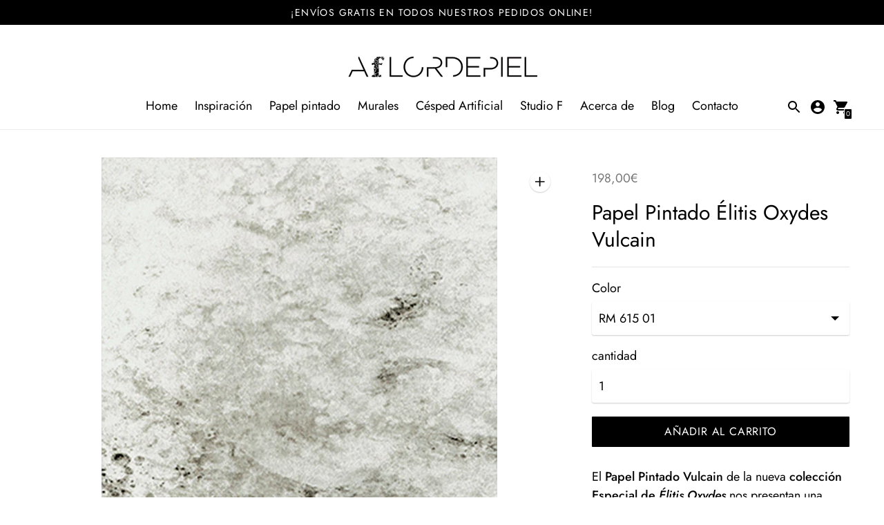

--- FILE ---
content_type: text/html; charset=utf-8
request_url: https://aflordepiel.es/products/papel-pintado-elitis-oxydes-vulcain
body_size: 27195
content:
<!DOCTYPE html>

<!--
      ___                       ___           ___           ___
     /  /\                     /__/\         /  /\         /  /\
    /  /:/_                    \  \:\       /  /:/        /  /::\
   /  /:/ /\  ___     ___       \  \:\     /  /:/        /  /:/\:\
  /  /:/ /:/ /__/\   /  /\  ___  \  \:\   /  /:/  ___   /  /:/  \:\
 /__/:/ /:/  \  \:\ /  /:/ /__/\  \__\:\ /__/:/  /  /\ /__/:/ \__\:\
 \  \:\/:/    \  \:\  /:/  \  \:\ /  /:/ \  \:\ /  /:/ \  \:\ /  /:/
  \  \::/      \  \:\/:/    \  \:\  /:/   \  \:\  /:/   \  \:\  /:/
   \  \:\       \  \::/      \  \:\/:/     \  \:\/:/     \  \:\/:/
    \  \:\       \__\/        \  \::/       \  \::/       \  \::/
     \__\/                     \__\/         \__\/         \__\/

--------------------------------------------------------------------
#  Context v1.5.2
#  Documentation: https://help.fluorescent.co/context/
#  Purchase: https://themes.shopify.com/themes/context/
#  A product by Fluorescent: https://fluorescent.co/
--------------------------------------------------------------------

-->

<html class="no-js supports-no-cookies" lang='es'>
  <head>
    
    <meta charset='utf-8'>
    <meta name='viewport' content='width=device-width,initial-scale=1'>
    <meta name='theme-color' content="#000000">
    <link rel="preconnect" href="https://cdn.shopify.com" crossorigin>
    <link rel='canonical' href='https://aflordepiel.es/products/papel-pintado-elitis-oxydes-vulcain'><link rel="shortcut icon" href="//aflordepiel.es/cdn/shop/files/Favicon---Aflordepiel_9d31743a-2d6b-4500-b826-4326385d1812_32x32.png?v=1613570134" type="image/png">
    <title>
      ▷ 1. Tienda Online Papel pintado Élitis Oxydes Vulcain
      
      
      
        &ndash; Aflordepiel
      
    </title>

    





  
  
  
  
  




<meta name="description" content="Descubre en nuestra tienda online la nueva colección de papel pintado y Murales decorativos Élitis Oxydes Vulcain. ¡Todas las colecciones de papel decorativo en un clic!" />
<meta property="og:url" content="https://aflordepiel.es/products/papel-pintado-elitis-oxydes-vulcain">
<meta property="og:site_name" content="Aflordepiel">
<meta property="og:type" content="product">
<meta property="og:title" content="Papel Pintado Élitis Oxydes Vulcain">
<meta property="og:description" content="Descubre en nuestra tienda online la nueva colección de papel pintado y Murales decorativos Élitis Oxydes Vulcain. ¡Todas las colecciones de papel decorativo en un clic!">
<meta property="og:image" content="http://aflordepiel.es/cdn/shop/products/vulcain1_1024x.jpg?v=1622797446">
<meta property="og:image:secure_url" content="https://aflordepiel.es/cdn/shop/products/vulcain1_1024x.jpg?v=1622797446">
<meta property="og:price:amount" content="198,00">
<meta property="og:price:currency" content="EUR">

<meta name="twitter:title" content="Papel Pintado Élitis Oxydes Vulcain">
<meta name="twitter:description" content="Descubre en nuestra tienda online la nueva colección de papel pintado y Murales decorativos Élitis Oxydes Vulcain. ¡Todas las colecciones de papel decorativo en un clic!">
<meta name="twitter:card" content="summary_large_image">
<meta name="twitter:image" content="https://aflordepiel.es/cdn/shop/products/vulcain1_1024x.jpg?v=1622797446">
<meta name="twitter:image:width" content="480">
<meta name="twitter:image:height" content="480">


    

    <script src="https://cdn.jsdelivr.net/npm/css-vars-ponyfill@1"></script>

    <script>
      document.documentElement.className = document.documentElement.className.replace('no-js', '');
      cssVars();

      window.theme = {
        version: 'v1.5.2',
        strings: {
          name: "Aflordepiel",
          addToCart: "Añadir al carrito",
          soldOut: "agotado",
          unavailable: "no disponible",
          quickCartCheckout: "Ir a finalizar compra",
          collection: {
            filter: "Filtro",
            sort: "Categoria",
            apply: "Solicitar",
            show: "Mostrar",
            manual: "Destacado",
            price_ascending: "Precio: Ascendente ",
            price_descending: "Precio: Descendente",
            title_ascending: "A-Z",
            title_descending: "Z-A",
            created_ascending: "Más antiguo al más nuevo",
            created_descending: "Más nuevo al más antiguo",
            best_selling: "Más Vendidos",
          },

          cart: {
            general: {
              currency: "Moneda",
              empty: "Tu carrito actualmente está vacío"
            }
          },
          general: {
            menu: {
              logout: "Cerrar Sesión",
              login_register: "Iniciar sesión \/ Registrarse"
            },
            products: {
              recently_viewed: "Visto recientemente",
              no_recently_viewed: "No hay artículos vistos recientemente"
            }
          },
          products: {
            product: {
              view: "ver el producto completo"
            }
          },
          layout: {
            cart: {
              title: "Carrito"
            }
          },
          search: {
            headings: {
              articles: "Artículos",
              pages: "Páginas",
              products: "Productos"
            },
            view_all: "Ver todo"
          }
        },
        moneyFormat: "{{amount_with_comma_separator}}€",
        urls: {
          cart: {
            base: "/cart",
            add: "/cart/add",
            change: "/cart/change"
          },
          product: {
            recommendations: "/recommendations/products"
          },
          search: {
            base: "/search"
          }
        }
      }

      
    </script>

    <style>@font-face {
  font-family: Arimo;
  font-weight: 400;
  font-style: normal;
  src: url("//aflordepiel.es/cdn/fonts/arimo/arimo_n4.a7efb558ca22d2002248bbe6f302a98edee38e35.woff2") format("woff2"),
       url("//aflordepiel.es/cdn/fonts/arimo/arimo_n4.0da809f7d1d5ede2a73be7094ac00741efdb6387.woff") format("woff");
}


  @font-face {
  font-family: Jost;
  font-weight: 400;
  font-style: normal;
  src: url("//aflordepiel.es/cdn/fonts/jost/jost_n4.d47a1b6347ce4a4c9f437608011273009d91f2b7.woff2") format("woff2"),
       url("//aflordepiel.es/cdn/fonts/jost/jost_n4.791c46290e672b3f85c3d1c651ef2efa3819eadd.woff") format("woff");
}

  @font-face {
  font-family: Jost;
  font-weight: 500;
  font-style: normal;
  src: url("//aflordepiel.es/cdn/fonts/jost/jost_n5.7c8497861ffd15f4e1284cd221f14658b0e95d61.woff2") format("woff2"),
       url("//aflordepiel.es/cdn/fonts/jost/jost_n5.fb6a06896db583cc2df5ba1b30d9c04383119dd9.woff") format("woff");
}

  @font-face {
  font-family: Jost;
  font-weight: 400;
  font-style: italic;
  src: url("//aflordepiel.es/cdn/fonts/jost/jost_i4.b690098389649750ada222b9763d55796c5283a5.woff2") format("woff2"),
       url("//aflordepiel.es/cdn/fonts/jost/jost_i4.fd766415a47e50b9e391ae7ec04e2ae25e7e28b0.woff") format("woff");
}


  @font-face {
  font-family: Jost;
  font-weight: 400;
  font-style: normal;
  src: url("//aflordepiel.es/cdn/fonts/jost/jost_n4.d47a1b6347ce4a4c9f437608011273009d91f2b7.woff2") format("woff2"),
       url("//aflordepiel.es/cdn/fonts/jost/jost_n4.791c46290e672b3f85c3d1c651ef2efa3819eadd.woff") format("woff");
}

  @font-face {
  font-family: Jost;
  font-weight: 500;
  font-style: normal;
  src: url("//aflordepiel.es/cdn/fonts/jost/jost_n5.7c8497861ffd15f4e1284cd221f14658b0e95d61.woff2") format("woff2"),
       url("//aflordepiel.es/cdn/fonts/jost/jost_n5.fb6a06896db583cc2df5ba1b30d9c04383119dd9.woff") format("woff");
}

  @font-face {
  font-family: Jost;
  font-weight: 400;
  font-style: italic;
  src: url("//aflordepiel.es/cdn/fonts/jost/jost_i4.b690098389649750ada222b9763d55796c5283a5.woff2") format("woff2"),
       url("//aflordepiel.es/cdn/fonts/jost/jost_i4.fd766415a47e50b9e391ae7ec04e2ae25e7e28b0.woff") format("woff");
}

  @font-face {
  font-family: Jost;
  font-weight: 500;
  font-style: italic;
  src: url("//aflordepiel.es/cdn/fonts/jost/jost_i5.a6c7dbde35f2b89f8461eacda9350127566e5d51.woff2") format("woff2"),
       url("//aflordepiel.es/cdn/fonts/jost/jost_i5.2b58baee736487eede6bcdb523ca85eea2418357.woff") format("woff");
}


  :root {
    --color-accent: #000000;
    --color-text: #000000;
    --color-text-meta: #757575;
    --color-button-text: #ffffff;
    --color-bg: #ffffff;
    --color-border: #e4e4e4;
    --color-input: #ffffff;
    --color-input-text: #000000;
    --color-input-bg-hover: rgba(0, 0, 0, 0.05);
    --color-secondary-button: #f8f8f8;
    --color-secondary-button-text: #949494;
    --color-sale-badge: #b6534c;
    --color-success-message: #82b875;
    --color-error-message: #b6534c;

    --color-header-text: #000000;
    --color-header-bg: #ffffff;
    --color-header-border: #ededed;
    --color-header-icon: #000000;

    --color-contrast-text: #363636;
    --color-contrast-text-meta: #707070;
    --color-contrast-bg: #fafafa;
    --color-contrast-border: #e2e2e2;
    --color-contrast-input: #ffffff;
    --color-contrast-input-text: #363636;

    --color-navigation-text: #000000;
    --color-navigation-text-meta: #737373;
    --color-navigation-bg: #fafafa;
    --color-navigation-bg-darker: #ededed;
    --color-navigation-border: #e6e6e6;
    --color-navigation-feature: #ffffff;

    --color-drawer-text: #ffffff;
    --color-drawer-text-meta: #8a8a8a;
    --color-drawer-bg: #212121;
    --color-drawer-border: #434343;
    --color-drawer-bg-hover: rgba(255, 255, 255, 0.05);

    --color-footer-text: #363636;
    --color-footer-text-meta: #737373;
    --color-footer-bg: #f9f9f9;
    --color-footer-border: #e2e2e2;
    --color-footer-input: #ffffff;
    --color-footer-input-text: #757575;

    --color-bg-overlay: rgba(0, 0, 0, 0.25);
    --color-transparent-body: rgba(0, 0, 0, 0.5);

    --font-logo: Arimo, sans-serif;
    --font-logo-weight: 400;
    --font-logo-style: normal;

    --font-heading: Jost, sans-serif;
    --font-heading-weight: 400;
    --font-heading-style: normal;
    --font-heading-bold-weight: 500;

    --font-body: Jost, sans-serif;
    --font-body-weight: 400;
    --font-body-style: normal;
    --font-body-bold-weight: 500;

    --font-size-body-extra-small: 14px;
    --font-size-body-small: 16px;
    --font-size-body-base: 18px;
    --font-size-body-large: 20px;
    --font-size-body-extra-large: 24px;

    --font-size-heading-display: 45px;
    --font-size-heading-1: 30px;
    --font-size-heading-2: 26px;
    --font-size-heading-3: 23px;
  }
</style>
    <link href="//aflordepiel.es/cdn/shop/t/2/assets/index.css?v=73466932850483552711607686803" rel="stylesheet" type="text/css" media="all" />

    <script>window.performance && window.performance.mark && window.performance.mark('shopify.content_for_header.start');</script><meta id="shopify-digital-wallet" name="shopify-digital-wallet" content="/50572198080/digital_wallets/dialog">
<meta name="shopify-checkout-api-token" content="2f9cacc0726c722f4f6c2c98b5d62c5e">
<meta id="in-context-paypal-metadata" data-shop-id="50572198080" data-venmo-supported="false" data-environment="production" data-locale="es_ES" data-paypal-v4="true" data-currency="EUR">
<link rel="alternate" type="application/json+oembed" href="https://aflordepiel.es/products/papel-pintado-elitis-oxydes-vulcain.oembed">
<script async="async" src="/checkouts/internal/preloads.js?locale=es-ES"></script>
<script id="shopify-features" type="application/json">{"accessToken":"2f9cacc0726c722f4f6c2c98b5d62c5e","betas":["rich-media-storefront-analytics"],"domain":"aflordepiel.es","predictiveSearch":true,"shopId":50572198080,"locale":"es"}</script>
<script>var Shopify = Shopify || {};
Shopify.shop = "aflordepiel.myshopify.com";
Shopify.locale = "es";
Shopify.currency = {"active":"EUR","rate":"1.0"};
Shopify.country = "ES";
Shopify.theme = {"name":"Context","id":114909380800,"schema_name":"Context","schema_version":"1.5.2","theme_store_id":870,"role":"main"};
Shopify.theme.handle = "null";
Shopify.theme.style = {"id":null,"handle":null};
Shopify.cdnHost = "aflordepiel.es/cdn";
Shopify.routes = Shopify.routes || {};
Shopify.routes.root = "/";</script>
<script type="module">!function(o){(o.Shopify=o.Shopify||{}).modules=!0}(window);</script>
<script>!function(o){function n(){var o=[];function n(){o.push(Array.prototype.slice.apply(arguments))}return n.q=o,n}var t=o.Shopify=o.Shopify||{};t.loadFeatures=n(),t.autoloadFeatures=n()}(window);</script>
<script id="shop-js-analytics" type="application/json">{"pageType":"product"}</script>
<script defer="defer" async type="module" src="//aflordepiel.es/cdn/shopifycloud/shop-js/modules/v2/client.init-shop-cart-sync_BFpxDrjM.es.esm.js"></script>
<script defer="defer" async type="module" src="//aflordepiel.es/cdn/shopifycloud/shop-js/modules/v2/chunk.common_CnP21gUX.esm.js"></script>
<script defer="defer" async type="module" src="//aflordepiel.es/cdn/shopifycloud/shop-js/modules/v2/chunk.modal_D61HrJrg.esm.js"></script>
<script type="module">
  await import("//aflordepiel.es/cdn/shopifycloud/shop-js/modules/v2/client.init-shop-cart-sync_BFpxDrjM.es.esm.js");
await import("//aflordepiel.es/cdn/shopifycloud/shop-js/modules/v2/chunk.common_CnP21gUX.esm.js");
await import("//aflordepiel.es/cdn/shopifycloud/shop-js/modules/v2/chunk.modal_D61HrJrg.esm.js");

  window.Shopify.SignInWithShop?.initShopCartSync?.({"fedCMEnabled":true,"windoidEnabled":true});

</script>
<script>(function() {
  var isLoaded = false;
  function asyncLoad() {
    if (isLoaded) return;
    isLoaded = true;
    var urls = ["https:\/\/apps.techdignity.com\/product-information\/public\/js\/td-productcustomization.js?shop=aflordepiel.myshopify.com","https:\/\/shy.elfsight.com\/p\/platform.js?shop=aflordepiel.myshopify.com"];
    for (var i = 0; i < urls.length; i++) {
      var s = document.createElement('script');
      s.type = 'text/javascript';
      s.async = true;
      s.src = urls[i];
      var x = document.getElementsByTagName('script')[0];
      x.parentNode.insertBefore(s, x);
    }
  };
  if(window.attachEvent) {
    window.attachEvent('onload', asyncLoad);
  } else {
    window.addEventListener('load', asyncLoad, false);
  }
})();</script>
<script id="__st">var __st={"a":50572198080,"offset":3600,"reqid":"54fa639a-6cfc-4dac-bf67-6d49d6835719-1769789944","pageurl":"aflordepiel.es\/products\/papel-pintado-elitis-oxydes-vulcain","u":"e9c906a568bf","p":"product","rtyp":"product","rid":6701950042304};</script>
<script>window.ShopifyPaypalV4VisibilityTracking = true;</script>
<script id="captcha-bootstrap">!function(){'use strict';const t='contact',e='account',n='new_comment',o=[[t,t],['blogs',n],['comments',n],[t,'customer']],c=[[e,'customer_login'],[e,'guest_login'],[e,'recover_customer_password'],[e,'create_customer']],r=t=>t.map((([t,e])=>`form[action*='/${t}']:not([data-nocaptcha='true']) input[name='form_type'][value='${e}']`)).join(','),a=t=>()=>t?[...document.querySelectorAll(t)].map((t=>t.form)):[];function s(){const t=[...o],e=r(t);return a(e)}const i='password',u='form_key',d=['recaptcha-v3-token','g-recaptcha-response','h-captcha-response',i],f=()=>{try{return window.sessionStorage}catch{return}},m='__shopify_v',_=t=>t.elements[u];function p(t,e,n=!1){try{const o=window.sessionStorage,c=JSON.parse(o.getItem(e)),{data:r}=function(t){const{data:e,action:n}=t;return t[m]||n?{data:e,action:n}:{data:t,action:n}}(c);for(const[e,n]of Object.entries(r))t.elements[e]&&(t.elements[e].value=n);n&&o.removeItem(e)}catch(o){console.error('form repopulation failed',{error:o})}}const l='form_type',E='cptcha';function T(t){t.dataset[E]=!0}const w=window,h=w.document,L='Shopify',v='ce_forms',y='captcha';let A=!1;((t,e)=>{const n=(g='f06e6c50-85a8-45c8-87d0-21a2b65856fe',I='https://cdn.shopify.com/shopifycloud/storefront-forms-hcaptcha/ce_storefront_forms_captcha_hcaptcha.v1.5.2.iife.js',D={infoText:'Protegido por hCaptcha',privacyText:'Privacidad',termsText:'Términos'},(t,e,n)=>{const o=w[L][v],c=o.bindForm;if(c)return c(t,g,e,D).then(n);var r;o.q.push([[t,g,e,D],n]),r=I,A||(h.body.append(Object.assign(h.createElement('script'),{id:'captcha-provider',async:!0,src:r})),A=!0)});var g,I,D;w[L]=w[L]||{},w[L][v]=w[L][v]||{},w[L][v].q=[],w[L][y]=w[L][y]||{},w[L][y].protect=function(t,e){n(t,void 0,e),T(t)},Object.freeze(w[L][y]),function(t,e,n,w,h,L){const[v,y,A,g]=function(t,e,n){const i=e?o:[],u=t?c:[],d=[...i,...u],f=r(d),m=r(i),_=r(d.filter((([t,e])=>n.includes(e))));return[a(f),a(m),a(_),s()]}(w,h,L),I=t=>{const e=t.target;return e instanceof HTMLFormElement?e:e&&e.form},D=t=>v().includes(t);t.addEventListener('submit',(t=>{const e=I(t);if(!e)return;const n=D(e)&&!e.dataset.hcaptchaBound&&!e.dataset.recaptchaBound,o=_(e),c=g().includes(e)&&(!o||!o.value);(n||c)&&t.preventDefault(),c&&!n&&(function(t){try{if(!f())return;!function(t){const e=f();if(!e)return;const n=_(t);if(!n)return;const o=n.value;o&&e.removeItem(o)}(t);const e=Array.from(Array(32),(()=>Math.random().toString(36)[2])).join('');!function(t,e){_(t)||t.append(Object.assign(document.createElement('input'),{type:'hidden',name:u})),t.elements[u].value=e}(t,e),function(t,e){const n=f();if(!n)return;const o=[...t.querySelectorAll(`input[type='${i}']`)].map((({name:t})=>t)),c=[...d,...o],r={};for(const[a,s]of new FormData(t).entries())c.includes(a)||(r[a]=s);n.setItem(e,JSON.stringify({[m]:1,action:t.action,data:r}))}(t,e)}catch(e){console.error('failed to persist form',e)}}(e),e.submit())}));const S=(t,e)=>{t&&!t.dataset[E]&&(n(t,e.some((e=>e===t))),T(t))};for(const o of['focusin','change'])t.addEventListener(o,(t=>{const e=I(t);D(e)&&S(e,y())}));const B=e.get('form_key'),M=e.get(l),P=B&&M;t.addEventListener('DOMContentLoaded',(()=>{const t=y();if(P)for(const e of t)e.elements[l].value===M&&p(e,B);[...new Set([...A(),...v().filter((t=>'true'===t.dataset.shopifyCaptcha))])].forEach((e=>S(e,t)))}))}(h,new URLSearchParams(w.location.search),n,t,e,['guest_login'])})(!0,!0)}();</script>
<script integrity="sha256-4kQ18oKyAcykRKYeNunJcIwy7WH5gtpwJnB7kiuLZ1E=" data-source-attribution="shopify.loadfeatures" defer="defer" src="//aflordepiel.es/cdn/shopifycloud/storefront/assets/storefront/load_feature-a0a9edcb.js" crossorigin="anonymous"></script>
<script data-source-attribution="shopify.dynamic_checkout.dynamic.init">var Shopify=Shopify||{};Shopify.PaymentButton=Shopify.PaymentButton||{isStorefrontPortableWallets:!0,init:function(){window.Shopify.PaymentButton.init=function(){};var t=document.createElement("script");t.src="https://aflordepiel.es/cdn/shopifycloud/portable-wallets/latest/portable-wallets.es.js",t.type="module",document.head.appendChild(t)}};
</script>
<script data-source-attribution="shopify.dynamic_checkout.buyer_consent">
  function portableWalletsHideBuyerConsent(e){var t=document.getElementById("shopify-buyer-consent"),n=document.getElementById("shopify-subscription-policy-button");t&&n&&(t.classList.add("hidden"),t.setAttribute("aria-hidden","true"),n.removeEventListener("click",e))}function portableWalletsShowBuyerConsent(e){var t=document.getElementById("shopify-buyer-consent"),n=document.getElementById("shopify-subscription-policy-button");t&&n&&(t.classList.remove("hidden"),t.removeAttribute("aria-hidden"),n.addEventListener("click",e))}window.Shopify?.PaymentButton&&(window.Shopify.PaymentButton.hideBuyerConsent=portableWalletsHideBuyerConsent,window.Shopify.PaymentButton.showBuyerConsent=portableWalletsShowBuyerConsent);
</script>
<script data-source-attribution="shopify.dynamic_checkout.cart.bootstrap">document.addEventListener("DOMContentLoaded",(function(){function t(){return document.querySelector("shopify-accelerated-checkout-cart, shopify-accelerated-checkout")}if(t())Shopify.PaymentButton.init();else{new MutationObserver((function(e,n){t()&&(Shopify.PaymentButton.init(),n.disconnect())})).observe(document.body,{childList:!0,subtree:!0})}}));
</script>
<link id="shopify-accelerated-checkout-styles" rel="stylesheet" media="screen" href="https://aflordepiel.es/cdn/shopifycloud/portable-wallets/latest/accelerated-checkout-backwards-compat.css" crossorigin="anonymous">
<style id="shopify-accelerated-checkout-cart">
        #shopify-buyer-consent {
  margin-top: 1em;
  display: inline-block;
  width: 100%;
}

#shopify-buyer-consent.hidden {
  display: none;
}

#shopify-subscription-policy-button {
  background: none;
  border: none;
  padding: 0;
  text-decoration: underline;
  font-size: inherit;
  cursor: pointer;
}

#shopify-subscription-policy-button::before {
  box-shadow: none;
}

      </style>

<script>window.performance && window.performance.mark && window.performance.mark('shopify.content_for_header.end');</script>
    <meta name="google-site-verification" content="F8f3et7uM0XnJsVdF04jcOgb6cYTvx4pwmGa3lXk6VE" />

<!-- Google Tag Manager -->
<script>(function(w,d,s,l,i){w[l]=w[l]||[];w[l].push({'gtm.start':
new Date().getTime(),event:'gtm.js'});var f=d.getElementsByTagName(s)[0],
j=d.createElement(s),dl=l!='dataLayer'?'&l='+l:'';j.async=true;j.src=
'https://www.googletagmanager.com/gtm.js?id='+i+dl;f.parentNode.insertBefore(j,f);
})(window,document,'script','dataLayer','GTM-M4JVCTT');</script>
<!-- End Google Tag Manager -->    
    
  <link href="https://monorail-edge.shopifysvc.com" rel="dns-prefetch">
<script>(function(){if ("sendBeacon" in navigator && "performance" in window) {try {var session_token_from_headers = performance.getEntriesByType('navigation')[0].serverTiming.find(x => x.name == '_s').description;} catch {var session_token_from_headers = undefined;}var session_cookie_matches = document.cookie.match(/_shopify_s=([^;]*)/);var session_token_from_cookie = session_cookie_matches && session_cookie_matches.length === 2 ? session_cookie_matches[1] : "";var session_token = session_token_from_headers || session_token_from_cookie || "";function handle_abandonment_event(e) {var entries = performance.getEntries().filter(function(entry) {return /monorail-edge.shopifysvc.com/.test(entry.name);});if (!window.abandonment_tracked && entries.length === 0) {window.abandonment_tracked = true;var currentMs = Date.now();var navigation_start = performance.timing.navigationStart;var payload = {shop_id: 50572198080,url: window.location.href,navigation_start,duration: currentMs - navigation_start,session_token,page_type: "product"};window.navigator.sendBeacon("https://monorail-edge.shopifysvc.com/v1/produce", JSON.stringify({schema_id: "online_store_buyer_site_abandonment/1.1",payload: payload,metadata: {event_created_at_ms: currentMs,event_sent_at_ms: currentMs}}));}}window.addEventListener('pagehide', handle_abandonment_event);}}());</script>
<script id="web-pixels-manager-setup">(function e(e,d,r,n,o){if(void 0===o&&(o={}),!Boolean(null===(a=null===(i=window.Shopify)||void 0===i?void 0:i.analytics)||void 0===a?void 0:a.replayQueue)){var i,a;window.Shopify=window.Shopify||{};var t=window.Shopify;t.analytics=t.analytics||{};var s=t.analytics;s.replayQueue=[],s.publish=function(e,d,r){return s.replayQueue.push([e,d,r]),!0};try{self.performance.mark("wpm:start")}catch(e){}var l=function(){var e={modern:/Edge?\/(1{2}[4-9]|1[2-9]\d|[2-9]\d{2}|\d{4,})\.\d+(\.\d+|)|Firefox\/(1{2}[4-9]|1[2-9]\d|[2-9]\d{2}|\d{4,})\.\d+(\.\d+|)|Chrom(ium|e)\/(9{2}|\d{3,})\.\d+(\.\d+|)|(Maci|X1{2}).+ Version\/(15\.\d+|(1[6-9]|[2-9]\d|\d{3,})\.\d+)([,.]\d+|)( \(\w+\)|)( Mobile\/\w+|) Safari\/|Chrome.+OPR\/(9{2}|\d{3,})\.\d+\.\d+|(CPU[ +]OS|iPhone[ +]OS|CPU[ +]iPhone|CPU IPhone OS|CPU iPad OS)[ +]+(15[._]\d+|(1[6-9]|[2-9]\d|\d{3,})[._]\d+)([._]\d+|)|Android:?[ /-](13[3-9]|1[4-9]\d|[2-9]\d{2}|\d{4,})(\.\d+|)(\.\d+|)|Android.+Firefox\/(13[5-9]|1[4-9]\d|[2-9]\d{2}|\d{4,})\.\d+(\.\d+|)|Android.+Chrom(ium|e)\/(13[3-9]|1[4-9]\d|[2-9]\d{2}|\d{4,})\.\d+(\.\d+|)|SamsungBrowser\/([2-9]\d|\d{3,})\.\d+/,legacy:/Edge?\/(1[6-9]|[2-9]\d|\d{3,})\.\d+(\.\d+|)|Firefox\/(5[4-9]|[6-9]\d|\d{3,})\.\d+(\.\d+|)|Chrom(ium|e)\/(5[1-9]|[6-9]\d|\d{3,})\.\d+(\.\d+|)([\d.]+$|.*Safari\/(?![\d.]+ Edge\/[\d.]+$))|(Maci|X1{2}).+ Version\/(10\.\d+|(1[1-9]|[2-9]\d|\d{3,})\.\d+)([,.]\d+|)( \(\w+\)|)( Mobile\/\w+|) Safari\/|Chrome.+OPR\/(3[89]|[4-9]\d|\d{3,})\.\d+\.\d+|(CPU[ +]OS|iPhone[ +]OS|CPU[ +]iPhone|CPU IPhone OS|CPU iPad OS)[ +]+(10[._]\d+|(1[1-9]|[2-9]\d|\d{3,})[._]\d+)([._]\d+|)|Android:?[ /-](13[3-9]|1[4-9]\d|[2-9]\d{2}|\d{4,})(\.\d+|)(\.\d+|)|Mobile Safari.+OPR\/([89]\d|\d{3,})\.\d+\.\d+|Android.+Firefox\/(13[5-9]|1[4-9]\d|[2-9]\d{2}|\d{4,})\.\d+(\.\d+|)|Android.+Chrom(ium|e)\/(13[3-9]|1[4-9]\d|[2-9]\d{2}|\d{4,})\.\d+(\.\d+|)|Android.+(UC? ?Browser|UCWEB|U3)[ /]?(15\.([5-9]|\d{2,})|(1[6-9]|[2-9]\d|\d{3,})\.\d+)\.\d+|SamsungBrowser\/(5\.\d+|([6-9]|\d{2,})\.\d+)|Android.+MQ{2}Browser\/(14(\.(9|\d{2,})|)|(1[5-9]|[2-9]\d|\d{3,})(\.\d+|))(\.\d+|)|K[Aa][Ii]OS\/(3\.\d+|([4-9]|\d{2,})\.\d+)(\.\d+|)/},d=e.modern,r=e.legacy,n=navigator.userAgent;return n.match(d)?"modern":n.match(r)?"legacy":"unknown"}(),u="modern"===l?"modern":"legacy",c=(null!=n?n:{modern:"",legacy:""})[u],f=function(e){return[e.baseUrl,"/wpm","/b",e.hashVersion,"modern"===e.buildTarget?"m":"l",".js"].join("")}({baseUrl:d,hashVersion:r,buildTarget:u}),m=function(e){var d=e.version,r=e.bundleTarget,n=e.surface,o=e.pageUrl,i=e.monorailEndpoint;return{emit:function(e){var a=e.status,t=e.errorMsg,s=(new Date).getTime(),l=JSON.stringify({metadata:{event_sent_at_ms:s},events:[{schema_id:"web_pixels_manager_load/3.1",payload:{version:d,bundle_target:r,page_url:o,status:a,surface:n,error_msg:t},metadata:{event_created_at_ms:s}}]});if(!i)return console&&console.warn&&console.warn("[Web Pixels Manager] No Monorail endpoint provided, skipping logging."),!1;try{return self.navigator.sendBeacon.bind(self.navigator)(i,l)}catch(e){}var u=new XMLHttpRequest;try{return u.open("POST",i,!0),u.setRequestHeader("Content-Type","text/plain"),u.send(l),!0}catch(e){return console&&console.warn&&console.warn("[Web Pixels Manager] Got an unhandled error while logging to Monorail."),!1}}}}({version:r,bundleTarget:l,surface:e.surface,pageUrl:self.location.href,monorailEndpoint:e.monorailEndpoint});try{o.browserTarget=l,function(e){var d=e.src,r=e.async,n=void 0===r||r,o=e.onload,i=e.onerror,a=e.sri,t=e.scriptDataAttributes,s=void 0===t?{}:t,l=document.createElement("script"),u=document.querySelector("head"),c=document.querySelector("body");if(l.async=n,l.src=d,a&&(l.integrity=a,l.crossOrigin="anonymous"),s)for(var f in s)if(Object.prototype.hasOwnProperty.call(s,f))try{l.dataset[f]=s[f]}catch(e){}if(o&&l.addEventListener("load",o),i&&l.addEventListener("error",i),u)u.appendChild(l);else{if(!c)throw new Error("Did not find a head or body element to append the script");c.appendChild(l)}}({src:f,async:!0,onload:function(){if(!function(){var e,d;return Boolean(null===(d=null===(e=window.Shopify)||void 0===e?void 0:e.analytics)||void 0===d?void 0:d.initialized)}()){var d=window.webPixelsManager.init(e)||void 0;if(d){var r=window.Shopify.analytics;r.replayQueue.forEach((function(e){var r=e[0],n=e[1],o=e[2];d.publishCustomEvent(r,n,o)})),r.replayQueue=[],r.publish=d.publishCustomEvent,r.visitor=d.visitor,r.initialized=!0}}},onerror:function(){return m.emit({status:"failed",errorMsg:"".concat(f," has failed to load")})},sri:function(e){var d=/^sha384-[A-Za-z0-9+/=]+$/;return"string"==typeof e&&d.test(e)}(c)?c:"",scriptDataAttributes:o}),m.emit({status:"loading"})}catch(e){m.emit({status:"failed",errorMsg:(null==e?void 0:e.message)||"Unknown error"})}}})({shopId: 50572198080,storefrontBaseUrl: "https://aflordepiel.es",extensionsBaseUrl: "https://extensions.shopifycdn.com/cdn/shopifycloud/web-pixels-manager",monorailEndpoint: "https://monorail-edge.shopifysvc.com/unstable/produce_batch",surface: "storefront-renderer",enabledBetaFlags: ["2dca8a86"],webPixelsConfigList: [{"id":"188285261","eventPayloadVersion":"v1","runtimeContext":"LAX","scriptVersion":"1","type":"CUSTOM","privacyPurposes":["ANALYTICS"],"name":"Google Analytics tag (migrated)"},{"id":"shopify-app-pixel","configuration":"{}","eventPayloadVersion":"v1","runtimeContext":"STRICT","scriptVersion":"0450","apiClientId":"shopify-pixel","type":"APP","privacyPurposes":["ANALYTICS","MARKETING"]},{"id":"shopify-custom-pixel","eventPayloadVersion":"v1","runtimeContext":"LAX","scriptVersion":"0450","apiClientId":"shopify-pixel","type":"CUSTOM","privacyPurposes":["ANALYTICS","MARKETING"]}],isMerchantRequest: false,initData: {"shop":{"name":"Aflordepiel","paymentSettings":{"currencyCode":"EUR"},"myshopifyDomain":"aflordepiel.myshopify.com","countryCode":"ES","storefrontUrl":"https:\/\/aflordepiel.es"},"customer":null,"cart":null,"checkout":null,"productVariants":[{"price":{"amount":198.0,"currencyCode":"EUR"},"product":{"title":"Papel Pintado Élitis Oxydes Vulcain","vendor":"Élitis","id":"6701950042304","untranslatedTitle":"Papel Pintado Élitis Oxydes Vulcain","url":"\/products\/papel-pintado-elitis-oxydes-vulcain","type":"Papel Pintado"},"id":"39918283980992","image":{"src":"\/\/aflordepiel.es\/cdn\/shop\/products\/vulcain-4-si.jpg?v=1622797446"},"sku":"Élitis - RM 615","title":"RM 615 01","untranslatedTitle":"RM 615 01"},{"price":{"amount":198.0,"currencyCode":"EUR"},"product":{"title":"Papel Pintado Élitis Oxydes Vulcain","vendor":"Élitis","id":"6701950042304","untranslatedTitle":"Papel Pintado Élitis Oxydes Vulcain","url":"\/products\/papel-pintado-elitis-oxydes-vulcain","type":"Papel Pintado"},"id":"39918284013760","image":{"src":"\/\/aflordepiel.es\/cdn\/shop\/products\/vulcain-5-si.jpg?v=1622797447"},"sku":"Élitis - RM 616","title":"RM 615 21","untranslatedTitle":"RM 615 21"},{"price":{"amount":198.0,"currencyCode":"EUR"},"product":{"title":"Papel Pintado Élitis Oxydes Vulcain","vendor":"Élitis","id":"6701950042304","untranslatedTitle":"Papel Pintado Élitis Oxydes Vulcain","url":"\/products\/papel-pintado-elitis-oxydes-vulcain","type":"Papel Pintado"},"id":"39918284046528","image":{"src":"\/\/aflordepiel.es\/cdn\/shop\/products\/vulcain-6-si.jpg?v=1622797447"},"sku":"Élitis - RM 617","title":"RM 615 31","untranslatedTitle":"RM 615 31"},{"price":{"amount":198.0,"currencyCode":"EUR"},"product":{"title":"Papel Pintado Élitis Oxydes Vulcain","vendor":"Élitis","id":"6701950042304","untranslatedTitle":"Papel Pintado Élitis Oxydes Vulcain","url":"\/products\/papel-pintado-elitis-oxydes-vulcain","type":"Papel Pintado"},"id":"39918284079296","image":{"src":"\/\/aflordepiel.es\/cdn\/shop\/products\/vulcain-7-si.jpg?v=1622797447"},"sku":"Élitis - RM 618","title":"RM 615 41","untranslatedTitle":"RM 615 41"},{"price":{"amount":198.0,"currencyCode":"EUR"},"product":{"title":"Papel Pintado Élitis Oxydes Vulcain","vendor":"Élitis","id":"6701950042304","untranslatedTitle":"Papel Pintado Élitis Oxydes Vulcain","url":"\/products\/papel-pintado-elitis-oxydes-vulcain","type":"Papel Pintado"},"id":"39918284112064","image":{"src":"\/\/aflordepiel.es\/cdn\/shop\/products\/vulcain-8-si.jpg?v=1622797447"},"sku":"Élitis - RM 619","title":"RM 615 51","untranslatedTitle":"RM 615 51"},{"price":{"amount":198.0,"currencyCode":"EUR"},"product":{"title":"Papel Pintado Élitis Oxydes Vulcain","vendor":"Élitis","id":"6701950042304","untranslatedTitle":"Papel Pintado Élitis Oxydes Vulcain","url":"\/products\/papel-pintado-elitis-oxydes-vulcain","type":"Papel Pintado"},"id":"39918284144832","image":{"src":"\/\/aflordepiel.es\/cdn\/shop\/products\/vulcain-9-si.jpg?v=1622797447"},"sku":"Élitis - RM 620","title":"RM 615 71","untranslatedTitle":"RM 615 71"},{"price":{"amount":198.0,"currencyCode":"EUR"},"product":{"title":"Papel Pintado Élitis Oxydes Vulcain","vendor":"Élitis","id":"6701950042304","untranslatedTitle":"Papel Pintado Élitis Oxydes Vulcain","url":"\/products\/papel-pintado-elitis-oxydes-vulcain","type":"Papel Pintado"},"id":"39918284177600","image":{"src":"\/\/aflordepiel.es\/cdn\/shop\/products\/vulcain-10-si.jpg?v=1622797447"},"sku":"Élitis - RM 621","title":"RM 615 80","untranslatedTitle":"RM 615 80"}],"purchasingCompany":null},},"https://aflordepiel.es/cdn","1d2a099fw23dfb22ep557258f5m7a2edbae",{"modern":"","legacy":""},{"shopId":"50572198080","storefrontBaseUrl":"https:\/\/aflordepiel.es","extensionBaseUrl":"https:\/\/extensions.shopifycdn.com\/cdn\/shopifycloud\/web-pixels-manager","surface":"storefront-renderer","enabledBetaFlags":"[\"2dca8a86\"]","isMerchantRequest":"false","hashVersion":"1d2a099fw23dfb22ep557258f5m7a2edbae","publish":"custom","events":"[[\"page_viewed\",{}],[\"product_viewed\",{\"productVariant\":{\"price\":{\"amount\":198.0,\"currencyCode\":\"EUR\"},\"product\":{\"title\":\"Papel Pintado Élitis Oxydes Vulcain\",\"vendor\":\"Élitis\",\"id\":\"6701950042304\",\"untranslatedTitle\":\"Papel Pintado Élitis Oxydes Vulcain\",\"url\":\"\/products\/papel-pintado-elitis-oxydes-vulcain\",\"type\":\"Papel Pintado\"},\"id\":\"39918283980992\",\"image\":{\"src\":\"\/\/aflordepiel.es\/cdn\/shop\/products\/vulcain-4-si.jpg?v=1622797446\"},\"sku\":\"Élitis - RM 615\",\"title\":\"RM 615 01\",\"untranslatedTitle\":\"RM 615 01\"}}]]"});</script><script>
  window.ShopifyAnalytics = window.ShopifyAnalytics || {};
  window.ShopifyAnalytics.meta = window.ShopifyAnalytics.meta || {};
  window.ShopifyAnalytics.meta.currency = 'EUR';
  var meta = {"product":{"id":6701950042304,"gid":"gid:\/\/shopify\/Product\/6701950042304","vendor":"Élitis","type":"Papel Pintado","handle":"papel-pintado-elitis-oxydes-vulcain","variants":[{"id":39918283980992,"price":19800,"name":"Papel Pintado Élitis Oxydes Vulcain - RM 615 01","public_title":"RM 615 01","sku":"Élitis - RM 615"},{"id":39918284013760,"price":19800,"name":"Papel Pintado Élitis Oxydes Vulcain - RM 615 21","public_title":"RM 615 21","sku":"Élitis - RM 616"},{"id":39918284046528,"price":19800,"name":"Papel Pintado Élitis Oxydes Vulcain - RM 615 31","public_title":"RM 615 31","sku":"Élitis - RM 617"},{"id":39918284079296,"price":19800,"name":"Papel Pintado Élitis Oxydes Vulcain - RM 615 41","public_title":"RM 615 41","sku":"Élitis - RM 618"},{"id":39918284112064,"price":19800,"name":"Papel Pintado Élitis Oxydes Vulcain - RM 615 51","public_title":"RM 615 51","sku":"Élitis - RM 619"},{"id":39918284144832,"price":19800,"name":"Papel Pintado Élitis Oxydes Vulcain - RM 615 71","public_title":"RM 615 71","sku":"Élitis - RM 620"},{"id":39918284177600,"price":19800,"name":"Papel Pintado Élitis Oxydes Vulcain - RM 615 80","public_title":"RM 615 80","sku":"Élitis - RM 621"}],"remote":false},"page":{"pageType":"product","resourceType":"product","resourceId":6701950042304,"requestId":"54fa639a-6cfc-4dac-bf67-6d49d6835719-1769789944"}};
  for (var attr in meta) {
    window.ShopifyAnalytics.meta[attr] = meta[attr];
  }
</script>
<script class="analytics">
  (function () {
    var customDocumentWrite = function(content) {
      var jquery = null;

      if (window.jQuery) {
        jquery = window.jQuery;
      } else if (window.Checkout && window.Checkout.$) {
        jquery = window.Checkout.$;
      }

      if (jquery) {
        jquery('body').append(content);
      }
    };

    var hasLoggedConversion = function(token) {
      if (token) {
        return document.cookie.indexOf('loggedConversion=' + token) !== -1;
      }
      return false;
    }

    var setCookieIfConversion = function(token) {
      if (token) {
        var twoMonthsFromNow = new Date(Date.now());
        twoMonthsFromNow.setMonth(twoMonthsFromNow.getMonth() + 2);

        document.cookie = 'loggedConversion=' + token + '; expires=' + twoMonthsFromNow;
      }
    }

    var trekkie = window.ShopifyAnalytics.lib = window.trekkie = window.trekkie || [];
    if (trekkie.integrations) {
      return;
    }
    trekkie.methods = [
      'identify',
      'page',
      'ready',
      'track',
      'trackForm',
      'trackLink'
    ];
    trekkie.factory = function(method) {
      return function() {
        var args = Array.prototype.slice.call(arguments);
        args.unshift(method);
        trekkie.push(args);
        return trekkie;
      };
    };
    for (var i = 0; i < trekkie.methods.length; i++) {
      var key = trekkie.methods[i];
      trekkie[key] = trekkie.factory(key);
    }
    trekkie.load = function(config) {
      trekkie.config = config || {};
      trekkie.config.initialDocumentCookie = document.cookie;
      var first = document.getElementsByTagName('script')[0];
      var script = document.createElement('script');
      script.type = 'text/javascript';
      script.onerror = function(e) {
        var scriptFallback = document.createElement('script');
        scriptFallback.type = 'text/javascript';
        scriptFallback.onerror = function(error) {
                var Monorail = {
      produce: function produce(monorailDomain, schemaId, payload) {
        var currentMs = new Date().getTime();
        var event = {
          schema_id: schemaId,
          payload: payload,
          metadata: {
            event_created_at_ms: currentMs,
            event_sent_at_ms: currentMs
          }
        };
        return Monorail.sendRequest("https://" + monorailDomain + "/v1/produce", JSON.stringify(event));
      },
      sendRequest: function sendRequest(endpointUrl, payload) {
        // Try the sendBeacon API
        if (window && window.navigator && typeof window.navigator.sendBeacon === 'function' && typeof window.Blob === 'function' && !Monorail.isIos12()) {
          var blobData = new window.Blob([payload], {
            type: 'text/plain'
          });

          if (window.navigator.sendBeacon(endpointUrl, blobData)) {
            return true;
          } // sendBeacon was not successful

        } // XHR beacon

        var xhr = new XMLHttpRequest();

        try {
          xhr.open('POST', endpointUrl);
          xhr.setRequestHeader('Content-Type', 'text/plain');
          xhr.send(payload);
        } catch (e) {
          console.log(e);
        }

        return false;
      },
      isIos12: function isIos12() {
        return window.navigator.userAgent.lastIndexOf('iPhone; CPU iPhone OS 12_') !== -1 || window.navigator.userAgent.lastIndexOf('iPad; CPU OS 12_') !== -1;
      }
    };
    Monorail.produce('monorail-edge.shopifysvc.com',
      'trekkie_storefront_load_errors/1.1',
      {shop_id: 50572198080,
      theme_id: 114909380800,
      app_name: "storefront",
      context_url: window.location.href,
      source_url: "//aflordepiel.es/cdn/s/trekkie.storefront.c59ea00e0474b293ae6629561379568a2d7c4bba.min.js"});

        };
        scriptFallback.async = true;
        scriptFallback.src = '//aflordepiel.es/cdn/s/trekkie.storefront.c59ea00e0474b293ae6629561379568a2d7c4bba.min.js';
        first.parentNode.insertBefore(scriptFallback, first);
      };
      script.async = true;
      script.src = '//aflordepiel.es/cdn/s/trekkie.storefront.c59ea00e0474b293ae6629561379568a2d7c4bba.min.js';
      first.parentNode.insertBefore(script, first);
    };
    trekkie.load(
      {"Trekkie":{"appName":"storefront","development":false,"defaultAttributes":{"shopId":50572198080,"isMerchantRequest":null,"themeId":114909380800,"themeCityHash":"8129858025049684547","contentLanguage":"es","currency":"EUR","eventMetadataId":"0e0575df-bb12-42c4-8531-adba52a469f0"},"isServerSideCookieWritingEnabled":true,"monorailRegion":"shop_domain","enabledBetaFlags":["65f19447","b5387b81"]},"Session Attribution":{},"S2S":{"facebookCapiEnabled":false,"source":"trekkie-storefront-renderer","apiClientId":580111}}
    );

    var loaded = false;
    trekkie.ready(function() {
      if (loaded) return;
      loaded = true;

      window.ShopifyAnalytics.lib = window.trekkie;

      var originalDocumentWrite = document.write;
      document.write = customDocumentWrite;
      try { window.ShopifyAnalytics.merchantGoogleAnalytics.call(this); } catch(error) {};
      document.write = originalDocumentWrite;

      window.ShopifyAnalytics.lib.page(null,{"pageType":"product","resourceType":"product","resourceId":6701950042304,"requestId":"54fa639a-6cfc-4dac-bf67-6d49d6835719-1769789944","shopifyEmitted":true});

      var match = window.location.pathname.match(/checkouts\/(.+)\/(thank_you|post_purchase)/)
      var token = match? match[1]: undefined;
      if (!hasLoggedConversion(token)) {
        setCookieIfConversion(token);
        window.ShopifyAnalytics.lib.track("Viewed Product",{"currency":"EUR","variantId":39918283980992,"productId":6701950042304,"productGid":"gid:\/\/shopify\/Product\/6701950042304","name":"Papel Pintado Élitis Oxydes Vulcain - RM 615 01","price":"198.00","sku":"Élitis - RM 615","brand":"Élitis","variant":"RM 615 01","category":"Papel Pintado","nonInteraction":true,"remote":false},undefined,undefined,{"shopifyEmitted":true});
      window.ShopifyAnalytics.lib.track("monorail:\/\/trekkie_storefront_viewed_product\/1.1",{"currency":"EUR","variantId":39918283980992,"productId":6701950042304,"productGid":"gid:\/\/shopify\/Product\/6701950042304","name":"Papel Pintado Élitis Oxydes Vulcain - RM 615 01","price":"198.00","sku":"Élitis - RM 615","brand":"Élitis","variant":"RM 615 01","category":"Papel Pintado","nonInteraction":true,"remote":false,"referer":"https:\/\/aflordepiel.es\/products\/papel-pintado-elitis-oxydes-vulcain"});
      }
    });


        var eventsListenerScript = document.createElement('script');
        eventsListenerScript.async = true;
        eventsListenerScript.src = "//aflordepiel.es/cdn/shopifycloud/storefront/assets/shop_events_listener-3da45d37.js";
        document.getElementsByTagName('head')[0].appendChild(eventsListenerScript);

})();</script>
  <script>
  if (!window.ga || (window.ga && typeof window.ga !== 'function')) {
    window.ga = function ga() {
      (window.ga.q = window.ga.q || []).push(arguments);
      if (window.Shopify && window.Shopify.analytics && typeof window.Shopify.analytics.publish === 'function') {
        window.Shopify.analytics.publish("ga_stub_called", {}, {sendTo: "google_osp_migration"});
      }
      console.error("Shopify's Google Analytics stub called with:", Array.from(arguments), "\nSee https://help.shopify.com/manual/promoting-marketing/pixels/pixel-migration#google for more information.");
    };
    if (window.Shopify && window.Shopify.analytics && typeof window.Shopify.analytics.publish === 'function') {
      window.Shopify.analytics.publish("ga_stub_initialized", {}, {sendTo: "google_osp_migration"});
    }
  }
</script>
<script
  defer
  src="https://aflordepiel.es/cdn/shopifycloud/perf-kit/shopify-perf-kit-3.1.0.min.js"
  data-application="storefront-renderer"
  data-shop-id="50572198080"
  data-render-region="gcp-us-east1"
  data-page-type="product"
  data-theme-instance-id="114909380800"
  data-theme-name="Context"
  data-theme-version="1.5.2"
  data-monorail-region="shop_domain"
  data-resource-timing-sampling-rate="10"
  data-shs="true"
  data-shs-beacon="true"
  data-shs-export-with-fetch="true"
  data-shs-logs-sample-rate="1"
  data-shs-beacon-endpoint="https://aflordepiel.es/api/collect"
></script>
</head>

  <body class='g-uppercasepreload'>

<!-- Google Tag Manager (noscript) -->
<noscript><iframe src="https://www.googletagmanager.com/ns.html?id=GTM-M4JVCTT"
height="0" width="0" style="display:none;visibility:hidden"></iframe></noscript>
<!-- End Google Tag Manager (noscript) -->    
    
    <main role='main' id='root'>
      <header class="header-container" data-component="stickyHeader">
        <div id="shopify-section-static-announcement-bar" class="shopify-section announcement-bar-section">

<section
  class="announcement-bar-wrapper"
  data-section-id="static-announcement-bar"
  data-section-type="announcement-bar"
  data-timing="5000"
>
  

    
      <div
        class="announcement-bar flex items-center justify-center"
        style="
          background-color: #000000;
          color: #ffffff;
        "
        data-index="0"
        
      >
        <div class="announcement-bar__content">¡ENVÍOS GRATIS EN TODOS NUESTROS PEDIDOS ONLINE!
</div>
      </div>
    
  
</section>


</div>
        <div id="shopify-section-static-header" class="shopify-section header-section">













<script>
  window.theme.quickCartNote = "Your subtotal today is [subtotal]. Shipping and taxes will calculated at checkout.";
</script>




<section
  data-component="header"
  data-section-id="static-header"
  data-section-type="header"
  class="bg-base  w-100 z-5"
  data-navigation='
    [{
          "active": "false",
          "child_active": "false",
          "current": "false",
          "child_current": "false",
          "levels": "0",
          "links": [],
          "title": "Home",
          "type": "frontpage_link",
          "url": "/"
        }

        ,
{
          "active": "false",
          "child_active": "false",
          "current": "false",
          "child_current": "false",
          "levels": "0",
          "links": [],
          "title": "Inspiración",
          "type": "page_link",
          "url": "/pages/inspiracion"
        }

        ,
{
          "active": "false",
          "child_active": "false",
          "current": "false",
          "child_current": "false",
          "levels": "2",
          "links": [{
                "active": "false",
                "child_active": "false",
                "current": "false",
                "child_current": "false",
                "levels": "1",

                  "links": [{
                        "active": "false",
                        "child_active": "false",
                        "current": "false",
                        "child_current": "false",
                        "levels": "0",
                        "title": "Abstracto",
                        "type": "collection_link",
                        "url": "/collections/papel-pintado-1"
                      }
                      ,
{
                        "active": "false",
                        "child_active": "false",
                        "current": "false",
                        "child_current": "false",
                        "levels": "0",
                        "title": "Animal Print",
                        "type": "collection_link",
                        "url": "/collections/papel-pintado-animal-print"
                      }
                      ,
{
                        "active": "false",
                        "child_active": "false",
                        "current": "false",
                        "child_current": "false",
                        "levels": "0",
                        "title": "Animales",
                        "type": "collection_link",
                        "url": "/collections/papel-pintado-animales"
                      }
                      ,
{
                        "active": "false",
                        "child_active": "false",
                        "current": "false",
                        "child_current": "false",
                        "levels": "0",
                        "title": "Artístico",
                        "type": "collection_link",
                        "url": "/collections/papel-pintado-artistico"
                      }
                      ,
{
                        "active": "false",
                        "child_active": "false",
                        "current": "false",
                        "child_current": "false",
                        "levels": "0",
                        "title": "Clásico",
                        "type": "collection_link",
                        "url": "/collections/papel-pintado-clasico"
                      }
                      ,
{
                        "active": "false",
                        "child_active": "false",
                        "current": "false",
                        "child_current": "false",
                        "levels": "0",
                        "title": "Efecto Hormigón",
                        "type": "collection_link",
                        "url": "/collections/papel-pintado-efecto-hormigon"
                      }
                      ,
{
                        "active": "false",
                        "child_active": "false",
                        "current": "false",
                        "child_current": "false",
                        "levels": "0",
                        "title": "Efecto Madera",
                        "type": "collection_link",
                        "url": "/collections/papel-pintado-efecto-madera"
                      }
                      ,
{
                        "active": "false",
                        "child_active": "false",
                        "current": "false",
                        "child_current": "false",
                        "levels": "0",
                        "title": "Efecto Mármol",
                        "type": "collection_link",
                        "url": "/collections/papel-pintado-efecto-marmol"
                      }
                      ,
{
                        "active": "false",
                        "child_active": "false",
                        "current": "false",
                        "child_current": "false",
                        "levels": "0",
                        "title": "Efecto Obra Vista",
                        "type": "collection_link",
                        "url": "/collections/papel-pintado-efecto-obra-vista"
                      }
                      ,
{
                        "active": "false",
                        "child_active": "false",
                        "current": "false",
                        "child_current": "false",
                        "levels": "0",
                        "title": "Efecto Piel",
                        "type": "collection_link",
                        "url": "/collections/papel-pintado-efecto-piel"
                      }
                      ,
{
                        "active": "false",
                        "child_active": "false",
                        "current": "false",
                        "child_current": "false",
                        "levels": "0",
                        "title": "Floral",
                        "type": "collection_link",
                        "url": "/collections/papel-pintado-floral"
                      }
                      ,
{
                        "active": "false",
                        "child_active": "false",
                        "current": "false",
                        "child_current": "false",
                        "levels": "0",
                        "title": "Geométrico",
                        "type": "collection_link",
                        "url": "/collections/papel-pintado-geometrico"
                      }
                      ,
{
                        "active": "false",
                        "child_active": "false",
                        "current": "false",
                        "child_current": "false",
                        "levels": "0",
                        "title": "Juvenil",
                        "type": "collection_link",
                        "url": "/collections/papel-pintado-juvenil"
                      }
                      ,
{
                        "active": "false",
                        "child_active": "false",
                        "current": "false",
                        "child_current": "false",
                        "levels": "0",
                        "title": "Infantil",
                        "type": "collection_link",
                        "url": "/collections/papel-pintado-infantil"
                      }
                      ,
{
                        "active": "false",
                        "child_active": "false",
                        "current": "false",
                        "child_current": "false",
                        "levels": "0",
                        "title": "Letras",
                        "type": "collection_link",
                        "url": "/collections/papel-pintado-con-letras"
                      }
                      ,
{
                        "active": "false",
                        "child_active": "false",
                        "current": "false",
                        "child_current": "false",
                        "levels": "0",
                        "title": "Liso",
                        "type": "collection_link",
                        "url": "/collections/papel-pintado-liso"
                      }
                      ,
{
                        "active": "false",
                        "child_active": "false",
                        "current": "false",
                        "child_current": "false",
                        "levels": "0",
                        "title": "Metalizado",
                        "type": "collection_link",
                        "url": "/collections/papel-pintado-metalizado"
                      }
                      ,
{
                        "active": "false",
                        "child_active": "false",
                        "current": "false",
                        "child_current": "false",
                        "levels": "0",
                        "title": "Naturaleza",
                        "type": "collection_link",
                        "url": "/collections/papel-pintado-naturaleza"
                      }
                      ,
{
                        "active": "false",
                        "child_active": "false",
                        "current": "false",
                        "child_current": "false",
                        "levels": "0",
                        "title": "Rayas",
                        "type": "collection_link",
                        "url": "/collections/papel-pintado-rayas"
                      }
                      ,
{
                        "active": "false",
                        "child_active": "false",
                        "current": "false",
                        "child_current": "false",
                        "levels": "0",
                        "title": "Oriental",
                        "type": "collection_link",
                        "url": "/collections/papel-pintado-oriental"
                      }
                      ,
{
                        "active": "false",
                        "child_active": "false",
                        "current": "false",
                        "child_current": "false",
                        "levels": "0",
                        "title": "Texturizado",
                        "type": "collection_link",
                        "url": "/collections/papel-pintado-texturizado"
                      }
                      ,
{
                        "active": "false",
                        "child_active": "false",
                        "current": "false",
                        "child_current": "false",
                        "levels": "0",
                        "title": "Pájaros",
                        "type": "collection_link",
                        "url": "/collections/papel-pintado-con-pajaros"
                      }
                      ,
{
                        "active": "false",
                        "child_active": "false",
                        "current": "false",
                        "child_current": "false",
                        "levels": "0",
                        "title": "Étnico",
                        "type": "collection_link",
                        "url": "/collections/papel-pintado-etnico"
                      }
                      ,
{
                        "active": "false",
                        "child_active": "false",
                        "current": "false",
                        "child_current": "false",
                        "levels": "0",
                        "title": "Vintage",
                        "type": "collection_link",
                        "url": "/collections/papel-pintado-vintage"
                      }
                      ,
{
                        "active": "false",
                        "child_active": "false",
                        "current": "false",
                        "child_current": "false",
                        "levels": "0",
                        "title": "Textura Seda",
                        "type": "collection_link",
                        "url": "/collections/papel-pintado-textura-seda"
                      }
                      ,
{
                        "active": "false",
                        "child_active": "false",
                        "current": "false",
                        "child_current": "false",
                        "levels": "0",
                        "title": "Textura Rafia Vinílica",
                        "type": "collection_link",
                        "url": "/collections/papel-pintado-textura-rafia-vinilica"
                      }
                      ,
{
                        "active": "false",
                        "child_active": "false",
                        "current": "false",
                        "child_current": "false",
                        "levels": "0",
                        "title": "Jungle",
                        "type": "collection_link",
                        "url": "/collections/papel-pintado-jungle"
                      }
                      ,
{
                        "active": "false",
                        "child_active": "false",
                        "current": "false",
                        "child_current": "false",
                        "levels": "0",
                        "title": "Natural",
                        "type": "collection_link",
                        "url": "/collections/papel-pintado-natural"
                      }
                      
],
                "title": "ESTAMPADO",
                "type": "collection_link",
                "url": "/collections/papel-pintado-estampado"
              }
              ,
{
                "active": "false",
                "child_active": "false",
                "current": "false",
                "child_current": "false",
                "levels": "1",

                  "links": [{
                        "active": "false",
                        "child_active": "false",
                        "current": "false",
                        "child_current": "false",
                        "levels": "0",
                        "title": "Salón",
                        "type": "collection_link",
                        "url": "/collections/papel-pintado-para-salon"
                      }
                      ,
{
                        "active": "false",
                        "child_active": "false",
                        "current": "false",
                        "child_current": "false",
                        "levels": "0",
                        "title": "Comedor",
                        "type": "collection_link",
                        "url": "/collections/papel-pintado-para-comedor"
                      }
                      ,
{
                        "active": "false",
                        "child_active": "false",
                        "current": "false",
                        "child_current": "false",
                        "levels": "0",
                        "title": "Cocina",
                        "type": "collection_link",
                        "url": "/collections/papel-pintado-para-cocina"
                      }
                      ,
{
                        "active": "false",
                        "child_active": "false",
                        "current": "false",
                        "child_current": "false",
                        "levels": "0",
                        "title": "Baño",
                        "type": "collection_link",
                        "url": "/collections/papel-pintado-para-bano"
                      }
                      ,
{
                        "active": "false",
                        "child_active": "false",
                        "current": "false",
                        "child_current": "false",
                        "levels": "0",
                        "title": "Recibidor",
                        "type": "collection_link",
                        "url": "/collections/papel-pintado-para-recibidor"
                      }
                      ,
{
                        "active": "false",
                        "child_active": "false",
                        "current": "false",
                        "child_current": "false",
                        "levels": "0",
                        "title": "Despacho",
                        "type": "collection_link",
                        "url": "/collections/papel-pintado-para-despacho"
                      }
                      ,
{
                        "active": "false",
                        "child_active": "false",
                        "current": "false",
                        "child_current": "false",
                        "levels": "0",
                        "title": "Dormitorio",
                        "type": "collection_link",
                        "url": "/collections/papel-pintado-para-dormitorio"
                      }
                      ,
{
                        "active": "false",
                        "child_active": "false",
                        "current": "false",
                        "child_current": "false",
                        "levels": "0",
                        "title": "Dormitorio Infantil",
                        "type": "collection_link",
                        "url": "/collections/papel-pintado-para-dormitorio-infantil"
                      }
                      ,
{
                        "active": "false",
                        "child_active": "false",
                        "current": "false",
                        "child_current": "false",
                        "levels": "0",
                        "title": "Dormitorio Juvenil",
                        "type": "collection_link",
                        "url": "/collections/papel-pintado-para-dormitorio-juvenil"
                      }
                      
],
                "title": "ESTANCIA",
                "type": "collection_link",
                "url": "/collections/papel-pintado-estancia"
              }
              ,
{
                "active": "false",
                "child_active": "false",
                "current": "false",
                "child_current": "false",
                "levels": "1",

                  "links": [{
                        "active": "false",
                        "child_active": "false",
                        "current": "false",
                        "child_current": "false",
                        "levels": "0",
                        "title": "Élitis",
                        "type": "collection_link",
                        "url": "/collections/elitis"
                      }
                      ,
{
                        "active": "false",
                        "child_active": "false",
                        "current": "false",
                        "child_current": "false",
                        "levels": "0",
                        "title": "Asteré",
                        "type": "collection_link",
                        "url": "/collections/papel-pintado-astere"
                      }
                      ,
{
                        "active": "false",
                        "child_active": "false",
                        "current": "false",
                        "child_current": "false",
                        "levels": "0",
                        "title": "Coordonné",
                        "type": "collection_link",
                        "url": "/collections/papel-pintado-coordonne"
                      }
                      ,
{
                        "active": "false",
                        "child_active": "false",
                        "current": "false",
                        "child_current": "false",
                        "levels": "0",
                        "title": "Decoas",
                        "type": "collection_link",
                        "url": "/collections/decoas"
                      }
                      ,
{
                        "active": "false",
                        "child_active": "false",
                        "current": "false",
                        "child_current": "false",
                        "levels": "0",
                        "title": "Disbar",
                        "type": "collection_link",
                        "url": "/collections/disbar"
                      }
                      
],
                "title": "FIRMA",
                "type": "collection_link",
                "url": "/collections/papel-pintado-firma"
              }
              
],
          "title": "Papel pintado",
          "type": "collection_link",
          "url": "/collections/papel-pintado"
        }

        ,
{
          "active": "false",
          "child_active": "false",
          "current": "false",
          "child_current": "false",
          "levels": "2",
          "links": [{
                "active": "false",
                "child_active": "false",
                "current": "false",
                "child_current": "false",
                "levels": "1",

                  "links": [{
                        "active": "false",
                        "child_active": "false",
                        "current": "false",
                        "child_current": "false",
                        "levels": "0",
                        "title": "Abstracto",
                        "type": "collection_link",
                        "url": "/collections/abstracto"
                      }
                      ,
{
                        "active": "false",
                        "child_active": "false",
                        "current": "false",
                        "child_current": "false",
                        "levels": "0",
                        "title": "Animal Print",
                        "type": "collection_link",
                        "url": "/collections/mural-animal-print"
                      }
                      ,
{
                        "active": "false",
                        "child_active": "false",
                        "current": "false",
                        "child_current": "false",
                        "levels": "0",
                        "title": "Animales",
                        "type": "collection_link",
                        "url": "/collections/mural-animales"
                      }
                      ,
{
                        "active": "false",
                        "child_active": "false",
                        "current": "false",
                        "child_current": "false",
                        "levels": "0",
                        "title": "Artístico",
                        "type": "collection_link",
                        "url": "/collections/mural-artistico"
                      }
                      ,
{
                        "active": "false",
                        "child_active": "false",
                        "current": "false",
                        "child_current": "false",
                        "levels": "0",
                        "title": "Clásico",
                        "type": "collection_link",
                        "url": "/collections/murales-clasicos"
                      }
                      ,
{
                        "active": "false",
                        "child_active": "false",
                        "current": "false",
                        "child_current": "false",
                        "levels": "0",
                        "title": "Efecto Hormigón",
                        "type": "collection_link",
                        "url": "/collections/murales-efecto-hormigon"
                      }
                      ,
{
                        "active": "false",
                        "child_active": "false",
                        "current": "false",
                        "child_current": "false",
                        "levels": "0",
                        "title": "Efecto Madera",
                        "type": "collection_link",
                        "url": "/collections/mural-efecto-madera"
                      }
                      ,
{
                        "active": "false",
                        "child_active": "false",
                        "current": "false",
                        "child_current": "false",
                        "levels": "0",
                        "title": "Efecto Mármol",
                        "type": "collection_link",
                        "url": "/collections/mural-efecto-marmol"
                      }
                      ,
{
                        "active": "false",
                        "child_active": "false",
                        "current": "false",
                        "child_current": "false",
                        "levels": "0",
                        "title": "Efecto Obra Vista",
                        "type": "collection_link",
                        "url": "/collections/mural-efecto-obra-vista"
                      }
                      ,
{
                        "active": "false",
                        "child_active": "false",
                        "current": "false",
                        "child_current": "false",
                        "levels": "0",
                        "title": "Efecto Piel",
                        "type": "collection_link",
                        "url": "/collections/mural-efecto-piel"
                      }
                      ,
{
                        "active": "false",
                        "child_active": "false",
                        "current": "false",
                        "child_current": "false",
                        "levels": "0",
                        "title": "Floral",
                        "type": "collection_link",
                        "url": "/collections/mural-floral"
                      }
                      ,
{
                        "active": "false",
                        "child_active": "false",
                        "current": "false",
                        "child_current": "false",
                        "levels": "0",
                        "title": "Geométrico",
                        "type": "collection_link",
                        "url": "/collections/mural-geometrico"
                      }
                      ,
{
                        "active": "false",
                        "child_active": "false",
                        "current": "false",
                        "child_current": "false",
                        "levels": "0",
                        "title": "Infantil",
                        "type": "collection_link",
                        "url": "/collections/mural-infantil"
                      }
                      ,
{
                        "active": "false",
                        "child_active": "false",
                        "current": "false",
                        "child_current": "false",
                        "levels": "0",
                        "title": "Juvenil",
                        "type": "collection_link",
                        "url": "/collections/mural-juvenil"
                      }
                      ,
{
                        "active": "false",
                        "child_active": "false",
                        "current": "false",
                        "child_current": "false",
                        "levels": "0",
                        "title": "Letras",
                        "type": "collection_link",
                        "url": "/collections/mural-con-letras"
                      }
                      ,
{
                        "active": "false",
                        "child_active": "false",
                        "current": "false",
                        "child_current": "false",
                        "levels": "0",
                        "title": "Rayas",
                        "type": "collection_link",
                        "url": "/collections/murales-rayas"
                      }
                      ,
{
                        "active": "false",
                        "child_active": "false",
                        "current": "false",
                        "child_current": "false",
                        "levels": "0",
                        "title": "Metalizado",
                        "type": "collection_link",
                        "url": "/collections/murales-metalizados"
                      }
                      ,
{
                        "active": "false",
                        "child_active": "false",
                        "current": "false",
                        "child_current": "false",
                        "levels": "0",
                        "title": "Naturaleza",
                        "type": "collection_link",
                        "url": "/collections/mural-naturaleza"
                      }
                      ,
{
                        "active": "false",
                        "child_active": "false",
                        "current": "false",
                        "child_current": "false",
                        "levels": "0",
                        "title": "Oriental",
                        "type": "collection_link",
                        "url": "/collections/murales-orientales"
                      }
                      ,
{
                        "active": "false",
                        "child_active": "false",
                        "current": "false",
                        "child_current": "false",
                        "levels": "0",
                        "title": "Paisaje",
                        "type": "collection_link",
                        "url": "/collections/mural-paisaje"
                      }
                      ,
{
                        "active": "false",
                        "child_active": "false",
                        "current": "false",
                        "child_current": "false",
                        "levels": "0",
                        "title": "Personas",
                        "type": "collection_link",
                        "url": "/collections/murales-con-personas"
                      }
                      ,
{
                        "active": "false",
                        "child_active": "false",
                        "current": "false",
                        "child_current": "false",
                        "levels": "0",
                        "title": "Pájaros",
                        "type": "collection_link",
                        "url": "/collections/mural-pajaros"
                      }
                      ,
{
                        "active": "false",
                        "child_active": "false",
                        "current": "false",
                        "child_current": "false",
                        "levels": "0",
                        "title": "Étnico",
                        "type": "collection_link",
                        "url": "/collections/murales-etnicos"
                      }
                      ,
{
                        "active": "false",
                        "child_active": "false",
                        "current": "false",
                        "child_current": "false",
                        "levels": "0",
                        "title": "Vintage",
                        "type": "collection_link",
                        "url": "/collections/mural-vintage"
                      }
                      ,
{
                        "active": "false",
                        "child_active": "false",
                        "current": "false",
                        "child_current": "false",
                        "levels": "0",
                        "title": "Jungle",
                        "type": "collection_link",
                        "url": "/collections/murales-jungle"
                      }
                      ,
{
                        "active": "false",
                        "child_active": "false",
                        "current": "false",
                        "child_current": "false",
                        "levels": "0",
                        "title": "Natural",
                        "type": "collection_link",
                        "url": "/collections/mural-natural"
                      }
                      ,
{
                        "active": "false",
                        "child_active": "false",
                        "current": "false",
                        "child_current": "false",
                        "levels": "0",
                        "title": "Texturizado",
                        "type": "collection_link",
                        "url": "/collections/mural-con-textura"
                      }
                      
],
                "title": "ESTAMPADO",
                "type": "collection_link",
                "url": "/collections/mural-estampado"
              }
              ,
{
                "active": "false",
                "child_active": "false",
                "current": "false",
                "child_current": "false",
                "levels": "1",

                  "links": [{
                        "active": "false",
                        "child_active": "false",
                        "current": "false",
                        "child_current": "false",
                        "levels": "0",
                        "title": "Salón",
                        "type": "collection_link",
                        "url": "/collections/mural-para-salon"
                      }
                      ,
{
                        "active": "false",
                        "child_active": "false",
                        "current": "false",
                        "child_current": "false",
                        "levels": "0",
                        "title": "Comedor",
                        "type": "collection_link",
                        "url": "/collections/mural-para-comedor"
                      }
                      ,
{
                        "active": "false",
                        "child_active": "false",
                        "current": "false",
                        "child_current": "false",
                        "levels": "0",
                        "title": "Cocina",
                        "type": "collection_link",
                        "url": "/collections/mural-para-cocina"
                      }
                      ,
{
                        "active": "false",
                        "child_active": "false",
                        "current": "false",
                        "child_current": "false",
                        "levels": "0",
                        "title": "Baño",
                        "type": "collection_link",
                        "url": "/collections/mural-para-bano"
                      }
                      ,
{
                        "active": "false",
                        "child_active": "false",
                        "current": "false",
                        "child_current": "false",
                        "levels": "0",
                        "title": "Despacho",
                        "type": "collection_link",
                        "url": "/collections/mural-para-despacho"
                      }
                      ,
{
                        "active": "false",
                        "child_active": "false",
                        "current": "false",
                        "child_current": "false",
                        "levels": "0",
                        "title": "Recibidor",
                        "type": "collection_link",
                        "url": "/collections/mural-para-recibidor"
                      }
                      ,
{
                        "active": "false",
                        "child_active": "false",
                        "current": "false",
                        "child_current": "false",
                        "levels": "0",
                        "title": "Dormitorio",
                        "type": "collection_link",
                        "url": "/collections/mural-para-dormitorio"
                      }
                      ,
{
                        "active": "false",
                        "child_active": "false",
                        "current": "false",
                        "child_current": "false",
                        "levels": "0",
                        "title": "Dormitorio Infantil",
                        "type": "collection_link",
                        "url": "/collections/mural-para-dormitorio-infantil"
                      }
                      ,
{
                        "active": "false",
                        "child_active": "false",
                        "current": "false",
                        "child_current": "false",
                        "levels": "0",
                        "title": "Dormitorio Juvenil",
                        "type": "collection_link",
                        "url": "/collections/mural-para-dormitorio-juvenil"
                      }
                      
],
                "title": "ESTANCIA",
                "type": "collection_link",
                "url": "/collections/mural-estancia"
              }
              ,
{
                "active": "false",
                "child_active": "false",
                "current": "false",
                "child_current": "false",
                "levels": "1",

                  "links": [{
                        "active": "false",
                        "child_active": "false",
                        "current": "false",
                        "child_current": "false",
                        "levels": "0",
                        "title": "Élitis",
                        "type": "collection_link",
                        "url": "/collections/mural-elitis"
                      }
                      ,
{
                        "active": "false",
                        "child_active": "false",
                        "current": "false",
                        "child_current": "false",
                        "levels": "0",
                        "title": "Instabilelab",
                        "type": "collection_link",
                        "url": "/collections/instabilelab"
                      }
                      ,
{
                        "active": "false",
                        "child_active": "false",
                        "current": "false",
                        "child_current": "false",
                        "levels": "0",
                        "title": "Muance",
                        "type": "collection_link",
                        "url": "/collections/muance"
                      }
                      ,
{
                        "active": "false",
                        "child_active": "false",
                        "current": "false",
                        "child_current": "false",
                        "levels": "0",
                        "title": "Disbar",
                        "type": "collection_link",
                        "url": "/collections/mural-disbar"
                      }
                      ,
{
                        "active": "false",
                        "child_active": "false",
                        "current": "false",
                        "child_current": "false",
                        "levels": "0",
                        "title": "Decoas",
                        "type": "collection_link",
                        "url": "/collections/mural-decoas"
                      }
                      ,
{
                        "active": "false",
                        "child_active": "false",
                        "current": "false",
                        "child_current": "false",
                        "levels": "0",
                        "title": "Asteré",
                        "type": "collection_link",
                        "url": "/collections/mural-astere"
                      }
                      ,
{
                        "active": "false",
                        "child_active": "false",
                        "current": "false",
                        "child_current": "false",
                        "levels": "0",
                        "title": "Coordonné",
                        "type": "collection_link",
                        "url": "/collections/mural-coordonee"
                      }
                      
],
                "title": "FIRMA",
                "type": "collection_link",
                "url": "/collections/mural-firma"
              }
              
],
          "title": "Murales",
          "type": "collection_link",
          "url": "/collections/murales"
        }

        ,
{
          "active": "false",
          "child_active": "false",
          "current": "false",
          "child_current": "false",
          "levels": "0",
          "links": [],
          "title": "Césped Artificial",
          "type": "collection_link",
          "url": "/collections/cesped-artificial"
        }

        ,
{
          "active": "false",
          "child_active": "false",
          "current": "false",
          "child_current": "false",
          "levels": "0",
          "links": [],
          "title": "Studio F",
          "type": "page_link",
          "url": "/pages/studio-f"
        }

        ,
{
          "active": "false",
          "child_active": "false",
          "current": "false",
          "child_current": "false",
          "levels": "0",
          "links": [],
          "title": "Acerca de ",
          "type": "page_link",
          "url": "/pages/acerca-de"
        }

        ,
{
          "active": "false",
          "child_active": "false",
          "current": "false",
          "child_current": "false",
          "levels": "0",
          "links": [],
          "title": "Blog",
          "type": "blog_link",
          "url": "/blogs/blog"
        }

        ,
{
          "active": "false",
          "child_active": "false",
          "current": "false",
          "child_current": "false",
          "levels": "0",
          "links": [],
          "title": "Contacto",
          "type": "page_link",
          "url": "/pages/contacto"
        }

        
]
  '
>
  <div
    id="header"
    class="header header--default"
    data-transparent-header="false"
  >
  <div class="
    header__content
    header__content--centered
    header__content--has-customer-accounts
  ">
    <div id="mobile-nav">
      <div class="header__menu-icon">
      <div class="icon ">
  <svg width="100%" viewBox="0 0 24 24">
    
        <path d="M3 18H21V16H3V18ZM3 13H21V11H3V13ZM3 6V8H21V6H3Z" fill="currentColor" />

      
  </svg>
</div>
      </div>
    </div>
    <h1 class="header__logo-wrapper">
      <a href="/" class="header__logo-image color-inherit">

        

          
            
            <img src="//aflordepiel.es/cdn/shop/files/logo-aflordepiel_350x.jpg?v=1621235527"
                srcset="//aflordepiel.es/cdn/shop/files/logo-aflordepiel_350x.jpg?v=1621235527 1x, //aflordepiel.es/cdn/shop/files/logo-aflordepiel_350x@2x.jpg?v=1621235527 2x"
                alt="Aflordepiel">

          

        
      </a>
    </h1>

    <div class="header__sticky-logo-wrapper"></div>

    <div class="flex justify-between" data-primary-navigation="yes">
      <nav class="header__nav">
        


<ul
  class="list ma0 pa0 lh-copy  nav  nav--depth-1  "
  
>
  

    
    

    
    

    

    
    
      <li class="nav__item nav__item-home">
        <a class="nav__link " href="/">Home</a>
      </li>

    
    
  

    
    

    
    

    

    
    
      <li class="nav__item nav__item-inspiracion">
        <a class="nav__link " href="/pages/inspiracion">Inspiración</a>
      </li>

    
    
  

    
    

    
    

    

    
    
<li
        class="nav__item        nav__item-parent        nav__item-id-papel-pintado        "
        data-navmenu-trigger
        
      >
        <a class="nav__link nav__link-parent " href="/collections/papel-pintado">Papel pintado</a>

        
        
          


<ul
  class="list ma0 pa0 lh-copy default nav  nav--depth-2  nav__submenu"
  data-nav-submenu
>
  

    
    

    
    

    

    
    
<li
        class="nav__item        nav__item-parent        nav__item-id-estampado        "
        data-navmenu-trigger
        
      >
        <a class="nav__link nav__link-parent " href="/collections/papel-pintado-estampado">ESTAMPADO</a>

        
        
          


<ul
  class="list ma0 pa0 lh-copy default nav  nav--depth-3  nav__submenu"
  data-nav-submenu
>
  

    
    

    
    

    

    
    
      <li class="nav__item nav__item-abstracto">
        <a class="nav__link " href="/collections/papel-pintado-1">Abstracto</a>
      </li>

    
    
  

    
    

    
    

    

    
    
      <li class="nav__item nav__item-animal-print">
        <a class="nav__link " href="/collections/papel-pintado-animal-print">Animal Print</a>
      </li>

    
    
  

    
    

    
    

    

    
    
      <li class="nav__item nav__item-animales">
        <a class="nav__link " href="/collections/papel-pintado-animales">Animales</a>
      </li>

    
    
  

    
    

    
    

    

    
    
      <li class="nav__item nav__item-artistico">
        <a class="nav__link " href="/collections/papel-pintado-artistico">Artístico</a>
      </li>

    
    
  

    
    

    
    

    

    
    
      <li class="nav__item nav__item-clasico">
        <a class="nav__link " href="/collections/papel-pintado-clasico">Clásico</a>
      </li>

    
    
  

    
    

    
    

    

    
    
      <li class="nav__item nav__item-efecto-hormigon">
        <a class="nav__link " href="/collections/papel-pintado-efecto-hormigon">Efecto Hormigón</a>
      </li>

    
    
  

    
    

    
    

    

    
    
      <li class="nav__item nav__item-efecto-madera">
        <a class="nav__link " href="/collections/papel-pintado-efecto-madera">Efecto Madera</a>
      </li>

    
    
  

    
    

    
    

    

    
    
      <li class="nav__item nav__item-efecto-marmol">
        <a class="nav__link " href="/collections/papel-pintado-efecto-marmol">Efecto Mármol</a>
      </li>

    
    
  

    
    

    
    

    

    
    
      <li class="nav__item nav__item-efecto-obra-vista">
        <a class="nav__link " href="/collections/papel-pintado-efecto-obra-vista">Efecto Obra Vista</a>
      </li>

    
    
  

    
    

    
    

    

    
    
      <li class="nav__item nav__item-efecto-piel">
        <a class="nav__link " href="/collections/papel-pintado-efecto-piel">Efecto Piel</a>
      </li>

    
    
  

    
    

    
    

    

    
    
      <li class="nav__item nav__item-floral">
        <a class="nav__link " href="/collections/papel-pintado-floral">Floral</a>
      </li>

    
    
  

    
    

    
    

    

    
    
      <li class="nav__item nav__item-geometrico">
        <a class="nav__link " href="/collections/papel-pintado-geometrico">Geométrico</a>
      </li>

    
    
  

    
    

    
    

    

    
    
      <li class="nav__item nav__item-juvenil">
        <a class="nav__link " href="/collections/papel-pintado-juvenil">Juvenil</a>
      </li>

    
    
  

    
    

    
    

    

    
    
      <li class="nav__item nav__item-infantil">
        <a class="nav__link " href="/collections/papel-pintado-infantil">Infantil</a>
      </li>

    
    
  

    
    

    
    

    

    
    
      <li class="nav__item nav__item-letras">
        <a class="nav__link " href="/collections/papel-pintado-con-letras">Letras</a>
      </li>

    
    
  

    
    

    
    

    

    
    
      <li class="nav__item nav__item-liso">
        <a class="nav__link " href="/collections/papel-pintado-liso">Liso</a>
      </li>

    
    
  

    
    

    
    

    

    
    
      <li class="nav__item nav__item-metalizado">
        <a class="nav__link " href="/collections/papel-pintado-metalizado">Metalizado</a>
      </li>

    
    
  

    
    

    
    

    

    
    
      <li class="nav__item nav__item-naturaleza">
        <a class="nav__link " href="/collections/papel-pintado-naturaleza">Naturaleza</a>
      </li>

    
    
  

    
    

    
    

    

    
    
      <li class="nav__item nav__item-rayas">
        <a class="nav__link " href="/collections/papel-pintado-rayas">Rayas</a>
      </li>

    
    
  

    
    

    
    

    

    
    
      <li class="nav__item nav__item-oriental">
        <a class="nav__link " href="/collections/papel-pintado-oriental">Oriental</a>
      </li>

    
    
  

    
    

    
    

    

    
    
      <li class="nav__item nav__item-texturizado">
        <a class="nav__link " href="/collections/papel-pintado-texturizado">Texturizado</a>
      </li>

    
    
  

    
    

    
    

    

    
    
      <li class="nav__item nav__item-pajaros">
        <a class="nav__link " href="/collections/papel-pintado-con-pajaros">Pájaros</a>
      </li>

    
    
  

    
    

    
    

    

    
    
      <li class="nav__item nav__item-etnico">
        <a class="nav__link " href="/collections/papel-pintado-etnico">Étnico</a>
      </li>

    
    
  

    
    

    
    

    

    
    
      <li class="nav__item nav__item-vintage">
        <a class="nav__link " href="/collections/papel-pintado-vintage">Vintage</a>
      </li>

    
    
  

    
    

    
    

    

    
    
      <li class="nav__item nav__item-textura-seda">
        <a class="nav__link " href="/collections/papel-pintado-textura-seda">Textura Seda</a>
      </li>

    
    
  

    
    

    
    

    

    
    
      <li class="nav__item nav__item-textura-rafia-vinilica">
        <a class="nav__link " href="/collections/papel-pintado-textura-rafia-vinilica">Textura Rafia Vinílica</a>
      </li>

    
    
  

    
    

    
    

    

    
    
      <li class="nav__item nav__item-jungle">
        <a class="nav__link " href="/collections/papel-pintado-jungle">Jungle</a>
      </li>

    
    
  

    
    

    
    

    

    
    
      <li class="nav__item nav__item-natural">
        <a class="nav__link " href="/collections/papel-pintado-natural">Natural</a>
      </li>

    
    
  
</ul>
        



      </li>
    
  

    
    

    
    

    

    
    
<li
        class="nav__item        nav__item-parent        nav__item-id-estancia        "
        data-navmenu-trigger
        
      >
        <a class="nav__link nav__link-parent " href="/collections/papel-pintado-estancia">ESTANCIA</a>

        
        
          


<ul
  class="list ma0 pa0 lh-copy default nav  nav--depth-3  nav__submenu"
  data-nav-submenu
>
  

    
    

    
    

    

    
    
      <li class="nav__item nav__item-salon">
        <a class="nav__link " href="/collections/papel-pintado-para-salon">Salón</a>
      </li>

    
    
  

    
    

    
    

    

    
    
      <li class="nav__item nav__item-comedor">
        <a class="nav__link " href="/collections/papel-pintado-para-comedor">Comedor</a>
      </li>

    
    
  

    
    

    
    

    

    
    
      <li class="nav__item nav__item-cocina">
        <a class="nav__link " href="/collections/papel-pintado-para-cocina">Cocina</a>
      </li>

    
    
  

    
    

    
    

    

    
    
      <li class="nav__item nav__item-bano">
        <a class="nav__link " href="/collections/papel-pintado-para-bano">Baño</a>
      </li>

    
    
  

    
    

    
    

    

    
    
      <li class="nav__item nav__item-recibidor">
        <a class="nav__link " href="/collections/papel-pintado-para-recibidor">Recibidor</a>
      </li>

    
    
  

    
    

    
    

    

    
    
      <li class="nav__item nav__item-despacho">
        <a class="nav__link " href="/collections/papel-pintado-para-despacho">Despacho</a>
      </li>

    
    
  

    
    

    
    

    

    
    
      <li class="nav__item nav__item-dormitorio">
        <a class="nav__link " href="/collections/papel-pintado-para-dormitorio">Dormitorio</a>
      </li>

    
    
  

    
    

    
    

    

    
    
      <li class="nav__item nav__item-dormitorio-infantil">
        <a class="nav__link " href="/collections/papel-pintado-para-dormitorio-infantil">Dormitorio Infantil</a>
      </li>

    
    
  

    
    

    
    

    

    
    
      <li class="nav__item nav__item-dormitorio-juvenil">
        <a class="nav__link " href="/collections/papel-pintado-para-dormitorio-juvenil">Dormitorio Juvenil</a>
      </li>

    
    
  
</ul>
        



      </li>
    
  

    
    

    
    

    

    
    
<li
        class="nav__item        nav__item-parent        nav__item-id-firma        "
        data-navmenu-trigger
        
      >
        <a class="nav__link nav__link-parent " href="/collections/papel-pintado-firma">FIRMA</a>

        
        
          


<ul
  class="list ma0 pa0 lh-copy default nav  nav--depth-3  nav__submenu"
  data-nav-submenu
>
  

    
    

    
    

    

    
    
      <li class="nav__item nav__item-elitis">
        <a class="nav__link " href="/collections/elitis">Élitis</a>
      </li>

    
    
  

    
    

    
    

    

    
    
      <li class="nav__item nav__item-astere">
        <a class="nav__link " href="/collections/papel-pintado-astere">Asteré</a>
      </li>

    
    
  

    
    

    
    

    

    
    
      <li class="nav__item nav__item-coordonne">
        <a class="nav__link " href="/collections/papel-pintado-coordonne">Coordonné</a>
      </li>

    
    
  

    
    

    
    

    

    
    
      <li class="nav__item nav__item-decoas">
        <a class="nav__link " href="/collections/decoas">Decoas</a>
      </li>

    
    
  

    
    

    
    

    

    
    
      <li class="nav__item nav__item-disbar">
        <a class="nav__link " href="/collections/disbar">Disbar</a>
      </li>

    
    
  
</ul>
        



      </li>
    
  
</ul>
        



      </li>
    
  

    
    

    
    

    

    
    
<li
        class="nav__item        nav__item-parent        nav__item-id-murales        "
        data-navmenu-trigger
        
      >
        <a class="nav__link nav__link-parent " href="/collections/murales">Murales</a>

        
        
          


<ul
  class="list ma0 pa0 lh-copy default nav  nav--depth-2  nav__submenu"
  data-nav-submenu
>
  

    
    

    
    

    

    
    
<li
        class="nav__item        nav__item-parent        nav__item-id-estampado        "
        data-navmenu-trigger
        
      >
        <a class="nav__link nav__link-parent " href="/collections/mural-estampado">ESTAMPADO</a>

        
        
          


<ul
  class="list ma0 pa0 lh-copy default nav  nav--depth-3  nav__submenu"
  data-nav-submenu
>
  

    
    

    
    

    

    
    
      <li class="nav__item nav__item-abstracto">
        <a class="nav__link " href="/collections/abstracto">Abstracto</a>
      </li>

    
    
  

    
    

    
    

    

    
    
      <li class="nav__item nav__item-animal-print">
        <a class="nav__link " href="/collections/mural-animal-print">Animal Print</a>
      </li>

    
    
  

    
    

    
    

    

    
    
      <li class="nav__item nav__item-animales">
        <a class="nav__link " href="/collections/mural-animales">Animales</a>
      </li>

    
    
  

    
    

    
    

    

    
    
      <li class="nav__item nav__item-artistico">
        <a class="nav__link " href="/collections/mural-artistico">Artístico</a>
      </li>

    
    
  

    
    

    
    

    

    
    
      <li class="nav__item nav__item-clasico">
        <a class="nav__link " href="/collections/murales-clasicos">Clásico</a>
      </li>

    
    
  

    
    

    
    

    

    
    
      <li class="nav__item nav__item-efecto-hormigon">
        <a class="nav__link " href="/collections/murales-efecto-hormigon">Efecto Hormigón</a>
      </li>

    
    
  

    
    

    
    

    

    
    
      <li class="nav__item nav__item-efecto-madera">
        <a class="nav__link " href="/collections/mural-efecto-madera">Efecto Madera</a>
      </li>

    
    
  

    
    

    
    

    

    
    
      <li class="nav__item nav__item-efecto-marmol">
        <a class="nav__link " href="/collections/mural-efecto-marmol">Efecto Mármol</a>
      </li>

    
    
  

    
    

    
    

    

    
    
      <li class="nav__item nav__item-efecto-obra-vista">
        <a class="nav__link " href="/collections/mural-efecto-obra-vista">Efecto Obra Vista</a>
      </li>

    
    
  

    
    

    
    

    

    
    
      <li class="nav__item nav__item-efecto-piel">
        <a class="nav__link " href="/collections/mural-efecto-piel">Efecto Piel</a>
      </li>

    
    
  

    
    

    
    

    

    
    
      <li class="nav__item nav__item-floral">
        <a class="nav__link " href="/collections/mural-floral">Floral</a>
      </li>

    
    
  

    
    

    
    

    

    
    
      <li class="nav__item nav__item-geometrico">
        <a class="nav__link " href="/collections/mural-geometrico">Geométrico</a>
      </li>

    
    
  

    
    

    
    

    

    
    
      <li class="nav__item nav__item-infantil">
        <a class="nav__link " href="/collections/mural-infantil">Infantil</a>
      </li>

    
    
  

    
    

    
    

    

    
    
      <li class="nav__item nav__item-juvenil">
        <a class="nav__link " href="/collections/mural-juvenil">Juvenil</a>
      </li>

    
    
  

    
    

    
    

    

    
    
      <li class="nav__item nav__item-letras">
        <a class="nav__link " href="/collections/mural-con-letras">Letras</a>
      </li>

    
    
  

    
    

    
    

    

    
    
      <li class="nav__item nav__item-rayas">
        <a class="nav__link " href="/collections/murales-rayas">Rayas</a>
      </li>

    
    
  

    
    

    
    

    

    
    
      <li class="nav__item nav__item-metalizado">
        <a class="nav__link " href="/collections/murales-metalizados">Metalizado</a>
      </li>

    
    
  

    
    

    
    

    

    
    
      <li class="nav__item nav__item-naturaleza">
        <a class="nav__link " href="/collections/mural-naturaleza">Naturaleza</a>
      </li>

    
    
  

    
    

    
    

    

    
    
      <li class="nav__item nav__item-oriental">
        <a class="nav__link " href="/collections/murales-orientales">Oriental</a>
      </li>

    
    
  

    
    

    
    

    

    
    
      <li class="nav__item nav__item-paisaje">
        <a class="nav__link " href="/collections/mural-paisaje">Paisaje</a>
      </li>

    
    
  

    
    

    
    

    

    
    
      <li class="nav__item nav__item-personas">
        <a class="nav__link " href="/collections/murales-con-personas">Personas</a>
      </li>

    
    
  

    
    

    
    

    

    
    
      <li class="nav__item nav__item-pajaros">
        <a class="nav__link " href="/collections/mural-pajaros">Pájaros</a>
      </li>

    
    
  

    
    

    
    

    

    
    
      <li class="nav__item nav__item-etnico">
        <a class="nav__link " href="/collections/murales-etnicos">Étnico</a>
      </li>

    
    
  

    
    

    
    

    

    
    
      <li class="nav__item nav__item-vintage">
        <a class="nav__link " href="/collections/mural-vintage">Vintage</a>
      </li>

    
    
  

    
    

    
    

    

    
    
      <li class="nav__item nav__item-jungle">
        <a class="nav__link " href="/collections/murales-jungle">Jungle</a>
      </li>

    
    
  

    
    

    
    

    

    
    
      <li class="nav__item nav__item-natural">
        <a class="nav__link " href="/collections/mural-natural">Natural</a>
      </li>

    
    
  

    
    

    
    

    

    
    
      <li class="nav__item nav__item-texturizado">
        <a class="nav__link " href="/collections/mural-con-textura">Texturizado</a>
      </li>

    
    
  
</ul>
        



      </li>
    
  

    
    

    
    

    

    
    
<li
        class="nav__item        nav__item-parent        nav__item-id-estancia        "
        data-navmenu-trigger
        
      >
        <a class="nav__link nav__link-parent " href="/collections/mural-estancia">ESTANCIA</a>

        
        
          


<ul
  class="list ma0 pa0 lh-copy default nav  nav--depth-3  nav__submenu"
  data-nav-submenu
>
  

    
    

    
    

    

    
    
      <li class="nav__item nav__item-salon">
        <a class="nav__link " href="/collections/mural-para-salon">Salón</a>
      </li>

    
    
  

    
    

    
    

    

    
    
      <li class="nav__item nav__item-comedor">
        <a class="nav__link " href="/collections/mural-para-comedor">Comedor</a>
      </li>

    
    
  

    
    

    
    

    

    
    
      <li class="nav__item nav__item-cocina">
        <a class="nav__link " href="/collections/mural-para-cocina">Cocina</a>
      </li>

    
    
  

    
    

    
    

    

    
    
      <li class="nav__item nav__item-bano">
        <a class="nav__link " href="/collections/mural-para-bano">Baño</a>
      </li>

    
    
  

    
    

    
    

    

    
    
      <li class="nav__item nav__item-despacho">
        <a class="nav__link " href="/collections/mural-para-despacho">Despacho</a>
      </li>

    
    
  

    
    

    
    

    

    
    
      <li class="nav__item nav__item-recibidor">
        <a class="nav__link " href="/collections/mural-para-recibidor">Recibidor</a>
      </li>

    
    
  

    
    

    
    

    

    
    
      <li class="nav__item nav__item-dormitorio">
        <a class="nav__link " href="/collections/mural-para-dormitorio">Dormitorio</a>
      </li>

    
    
  

    
    

    
    

    

    
    
      <li class="nav__item nav__item-dormitorio-infantil">
        <a class="nav__link " href="/collections/mural-para-dormitorio-infantil">Dormitorio Infantil</a>
      </li>

    
    
  

    
    

    
    

    

    
    
      <li class="nav__item nav__item-dormitorio-juvenil">
        <a class="nav__link " href="/collections/mural-para-dormitorio-juvenil">Dormitorio Juvenil</a>
      </li>

    
    
  
</ul>
        



      </li>
    
  

    
    

    
    

    

    
    
<li
        class="nav__item        nav__item-parent        nav__item-id-firma        "
        data-navmenu-trigger
        
      >
        <a class="nav__link nav__link-parent " href="/collections/mural-firma">FIRMA</a>

        
        
          


<ul
  class="list ma0 pa0 lh-copy default nav  nav--depth-3  nav__submenu"
  data-nav-submenu
>
  

    
    

    
    

    

    
    
      <li class="nav__item nav__item-elitis">
        <a class="nav__link " href="/collections/mural-elitis">Élitis</a>
      </li>

    
    
  

    
    

    
    

    

    
    
      <li class="nav__item nav__item-instabilelab">
        <a class="nav__link " href="/collections/instabilelab">Instabilelab</a>
      </li>

    
    
  

    
    

    
    

    

    
    
      <li class="nav__item nav__item-muance">
        <a class="nav__link " href="/collections/muance">Muance</a>
      </li>

    
    
  

    
    

    
    

    

    
    
      <li class="nav__item nav__item-disbar">
        <a class="nav__link " href="/collections/mural-disbar">Disbar</a>
      </li>

    
    
  

    
    

    
    

    

    
    
      <li class="nav__item nav__item-decoas">
        <a class="nav__link " href="/collections/mural-decoas">Decoas</a>
      </li>

    
    
  

    
    

    
    

    

    
    
      <li class="nav__item nav__item-astere">
        <a class="nav__link " href="/collections/mural-astere">Asteré</a>
      </li>

    
    
  

    
    

    
    

    

    
    
      <li class="nav__item nav__item-coordonne">
        <a class="nav__link " href="/collections/mural-coordonee">Coordonné</a>
      </li>

    
    
  
</ul>
        



      </li>
    
  
</ul>
        



      </li>
    
  

    
    

    
    

    

    
    
      <li class="nav__item nav__item-cesped-artificial">
        <a class="nav__link " href="/collections/cesped-artificial">Césped Artificial</a>
      </li>

    
    
  

    
    

    
    

    

    
    
      <li class="nav__item nav__item-studio-f">
        <a class="nav__link " href="/pages/studio-f">Studio F</a>
      </li>

    
    
  

    
    

    
    

    

    
    
      <li class="nav__item nav__item-acerca-de">
        <a class="nav__link " href="/pages/acerca-de">Acerca de </a>
      </li>

    
    
  

    
    

    
    

    

    
    
      <li class="nav__item nav__item-blog">
        <a class="nav__link " href="/blogs/blog">Blog</a>
      </li>

    
    
  

    
    

    
    

    

    
    
      <li class="nav__item nav__item-contacto">
        <a class="nav__link " href="/pages/contacto">Contacto</a>
      </li>

    
    
  
</ul>
      </nav>
      <div class="no-js-menu no-js-menu--desktop">
        <nav>
  <ul>
    
      <li><a href="/">Home</a></li>
      
    
      <li><a href="/pages/inspiracion">Inspiración</a></li>
      
    
      <li><a href="/collections/papel-pintado">Papel pintado</a></li>
      
        <li><a href="/collections/papel-pintado-estampado">ESTAMPADO</a></li>
        
          <li><a href="/collections/papel-pintado-1">Abstracto</a></li>
          
        
          <li><a href="/collections/papel-pintado-animal-print">Animal Print</a></li>
          
        
          <li><a href="/collections/papel-pintado-animales">Animales</a></li>
          
        
          <li><a href="/collections/papel-pintado-artistico">Artístico</a></li>
          
        
          <li><a href="/collections/papel-pintado-clasico">Clásico</a></li>
          
        
          <li><a href="/collections/papel-pintado-efecto-hormigon">Efecto Hormigón</a></li>
          
        
          <li><a href="/collections/papel-pintado-efecto-madera">Efecto Madera</a></li>
          
        
          <li><a href="/collections/papel-pintado-efecto-marmol">Efecto Mármol</a></li>
          
        
          <li><a href="/collections/papel-pintado-efecto-obra-vista">Efecto Obra Vista</a></li>
          
        
          <li><a href="/collections/papel-pintado-efecto-piel">Efecto Piel</a></li>
          
        
          <li><a href="/collections/papel-pintado-floral">Floral</a></li>
          
        
          <li><a href="/collections/papel-pintado-geometrico">Geométrico</a></li>
          
        
          <li><a href="/collections/papel-pintado-juvenil">Juvenil</a></li>
          
        
          <li><a href="/collections/papel-pintado-infantil">Infantil</a></li>
          
        
          <li><a href="/collections/papel-pintado-con-letras">Letras</a></li>
          
        
          <li><a href="/collections/papel-pintado-liso">Liso</a></li>
          
        
          <li><a href="/collections/papel-pintado-metalizado">Metalizado</a></li>
          
        
          <li><a href="/collections/papel-pintado-naturaleza">Naturaleza</a></li>
          
        
          <li><a href="/collections/papel-pintado-rayas">Rayas</a></li>
          
        
          <li><a href="/collections/papel-pintado-oriental">Oriental</a></li>
          
        
          <li><a href="/collections/papel-pintado-texturizado">Texturizado</a></li>
          
        
          <li><a href="/collections/papel-pintado-con-pajaros">Pájaros</a></li>
          
        
          <li><a href="/collections/papel-pintado-etnico">Étnico</a></li>
          
        
          <li><a href="/collections/papel-pintado-vintage">Vintage</a></li>
          
        
          <li><a href="/collections/papel-pintado-textura-seda">Textura Seda</a></li>
          
        
          <li><a href="/collections/papel-pintado-textura-rafia-vinilica">Textura Rafia Vinílica</a></li>
          
        
          <li><a href="/collections/papel-pintado-jungle">Jungle</a></li>
          
        
          <li><a href="/collections/papel-pintado-natural">Natural</a></li>
          
        
      
        <li><a href="/collections/papel-pintado-estancia">ESTANCIA</a></li>
        
          <li><a href="/collections/papel-pintado-para-salon">Salón</a></li>
          
        
          <li><a href="/collections/papel-pintado-para-comedor">Comedor</a></li>
          
        
          <li><a href="/collections/papel-pintado-para-cocina">Cocina</a></li>
          
        
          <li><a href="/collections/papel-pintado-para-bano">Baño</a></li>
          
        
          <li><a href="/collections/papel-pintado-para-recibidor">Recibidor</a></li>
          
        
          <li><a href="/collections/papel-pintado-para-despacho">Despacho</a></li>
          
        
          <li><a href="/collections/papel-pintado-para-dormitorio">Dormitorio</a></li>
          
        
          <li><a href="/collections/papel-pintado-para-dormitorio-infantil">Dormitorio Infantil</a></li>
          
        
          <li><a href="/collections/papel-pintado-para-dormitorio-juvenil">Dormitorio Juvenil</a></li>
          
        
      
        <li><a href="/collections/papel-pintado-firma">FIRMA</a></li>
        
          <li><a href="/collections/elitis">Élitis</a></li>
          
        
          <li><a href="/collections/papel-pintado-astere">Asteré</a></li>
          
        
          <li><a href="/collections/papel-pintado-coordonne">Coordonné</a></li>
          
        
          <li><a href="/collections/decoas">Decoas</a></li>
          
        
          <li><a href="/collections/disbar">Disbar</a></li>
          
        
      
    
      <li><a href="/collections/murales">Murales</a></li>
      
        <li><a href="/collections/mural-estampado">ESTAMPADO</a></li>
        
          <li><a href="/collections/abstracto">Abstracto</a></li>
          
        
          <li><a href="/collections/mural-animal-print">Animal Print</a></li>
          
        
          <li><a href="/collections/mural-animales">Animales</a></li>
          
        
          <li><a href="/collections/mural-artistico">Artístico</a></li>
          
        
          <li><a href="/collections/murales-clasicos">Clásico</a></li>
          
        
          <li><a href="/collections/murales-efecto-hormigon">Efecto Hormigón</a></li>
          
        
          <li><a href="/collections/mural-efecto-madera">Efecto Madera</a></li>
          
        
          <li><a href="/collections/mural-efecto-marmol">Efecto Mármol</a></li>
          
        
          <li><a href="/collections/mural-efecto-obra-vista">Efecto Obra Vista</a></li>
          
        
          <li><a href="/collections/mural-efecto-piel">Efecto Piel</a></li>
          
        
          <li><a href="/collections/mural-floral">Floral</a></li>
          
        
          <li><a href="/collections/mural-geometrico">Geométrico</a></li>
          
        
          <li><a href="/collections/mural-infantil">Infantil</a></li>
          
        
          <li><a href="/collections/mural-juvenil">Juvenil</a></li>
          
        
          <li><a href="/collections/mural-con-letras">Letras</a></li>
          
        
          <li><a href="/collections/murales-rayas">Rayas</a></li>
          
        
          <li><a href="/collections/murales-metalizados">Metalizado</a></li>
          
        
          <li><a href="/collections/mural-naturaleza">Naturaleza</a></li>
          
        
          <li><a href="/collections/murales-orientales">Oriental</a></li>
          
        
          <li><a href="/collections/mural-paisaje">Paisaje</a></li>
          
        
          <li><a href="/collections/murales-con-personas">Personas</a></li>
          
        
          <li><a href="/collections/mural-pajaros">Pájaros</a></li>
          
        
          <li><a href="/collections/murales-etnicos">Étnico</a></li>
          
        
          <li><a href="/collections/mural-vintage">Vintage</a></li>
          
        
          <li><a href="/collections/murales-jungle">Jungle</a></li>
          
        
          <li><a href="/collections/mural-natural">Natural</a></li>
          
        
          <li><a href="/collections/mural-con-textura">Texturizado</a></li>
          
        
      
        <li><a href="/collections/mural-estancia">ESTANCIA</a></li>
        
          <li><a href="/collections/mural-para-salon">Salón</a></li>
          
        
          <li><a href="/collections/mural-para-comedor">Comedor</a></li>
          
        
          <li><a href="/collections/mural-para-cocina">Cocina</a></li>
          
        
          <li><a href="/collections/mural-para-bano">Baño</a></li>
          
        
          <li><a href="/collections/mural-para-despacho">Despacho</a></li>
          
        
          <li><a href="/collections/mural-para-recibidor">Recibidor</a></li>
          
        
          <li><a href="/collections/mural-para-dormitorio">Dormitorio</a></li>
          
        
          <li><a href="/collections/mural-para-dormitorio-infantil">Dormitorio Infantil</a></li>
          
        
          <li><a href="/collections/mural-para-dormitorio-juvenil">Dormitorio Juvenil</a></li>
          
        
      
        <li><a href="/collections/mural-firma">FIRMA</a></li>
        
          <li><a href="/collections/mural-elitis">Élitis</a></li>
          
        
          <li><a href="/collections/instabilelab">Instabilelab</a></li>
          
        
          <li><a href="/collections/muance">Muance</a></li>
          
        
          <li><a href="/collections/mural-disbar">Disbar</a></li>
          
        
          <li><a href="/collections/mural-decoas">Decoas</a></li>
          
        
          <li><a href="/collections/mural-astere">Asteré</a></li>
          
        
          <li><a href="/collections/mural-coordonee">Coordonné</a></li>
          
        
      
    
      <li><a href="/collections/cesped-artificial">Césped Artificial</a></li>
      
    
      <li><a href="/pages/studio-f">Studio F</a></li>
      
    
      <li><a href="/pages/acerca-de">Acerca de </a></li>
      
    
      <li><a href="/blogs/blog">Blog</a></li>
      
    
      <li><a href="/pages/contacto">Contacto</a></li>
      
    
  </ul>
</nav>
      </div>

      <div class="header__icon-wrapper">
        <ul class="header__icon-list">
          <li class="header__icon header__icon--search">
            <noscript>
            <a href="/search" class="color-inherit">
              <div class="relative" style="width: 24px;">
                <svg class="icon" xmlns="http://www.w3.org/2000/svg" width="24" height="24" viewBox="0 0 24 24"><path d="M15.5 14h-.79l-.28-.27C15.41 12.59 16 11.11 16 9.5 16 5.91 13.09 3 9.5 3S3 5.91 3 9.5 5.91 16 9.5 16c1.61 0 3.09-.59 4.23-1.57l.27.28v.79l5 4.99L20.49 19l-4.99-5zm-6 0C7.01 14 5 11.99 5 9.5S7.01 5 9.5 5 14 7.01 14 9.5 11.99 14 9.5 14z"/><path d="M0 0h24v24H0z" fill="none"/></svg>
              </div>
            </a>
            </noscript>
            

<div class="quick-search">
  <script type="application/json" data-settings>
  {
    "limit": 4,
    "show_articles": true,
    "show_pages": true,
    "show_products": true,
    "show_price": true,
    "show_vendor": false
  }
</script>

  <a href="#" class="color-inherit no-ajax quick-search__trigger">
    <div class="icon ">
  <svg width="100%" viewBox="0 0 24 24">
    
        <path d="M15.5 14h-.79l-.28-.27C15.41 12.59 16 11.11 16 9.5 16 5.91 13.09 3 9.5 3S3 5.91 3 9.5 5.91 16 9.5 16c1.61 0 3.09-.59 4.23-1.57l.27.28v.79l5 4.99L20.49 19l-4.99-5zm-6 0C7.01 14 5 11.99 5 9.5S7.01 5 9.5 5 14 7.01 14 9.5 11.99 14 9.5 14z" fill="currentColor" /><path d="M0 0h24v24H0z" fill="none" />

    
  </svg>
</div>
  </a>

  <div class="search hidden">
    <div class="search__container">
      <form action="/search" class="search__input-container" autocomplete="off">
        <input
          autofocus
          type="search"
          name="q"
          class="search__input"
          placeholder="¿Qué estás buscando?"
        />

        <div class="search__input-actions">
          <a href="#" class="search__input-clear accent-link">claro</a>
          <a href="#" class="search__input-close accent-link">
            <div class="icon ">
  <svg width="100%" viewBox="0 0 24 24">
    
        <path d="M0 0h24v24H0V0z" fill="none"/><path d="M19 6.41L17.59 5 12 10.59 6.41 5 5 6.41 10.59 12 5 17.59 6.41 19 12 13.41 17.59 19 19 17.59 13.41 12 19 6.41z" fill="currentColor" />

      
  </svg>
</div>
          </a>
          <button
            type="submit"
            class="search__submit-button bttn bttn--small"
          >
            Buscar
          </button>
        </div>

        <div class="search__results"></div>
      </form>
    </div>
  </div>

  <div class="search__overlay"></div>
</div>

          </li><li class="header__icon header__icon--account">
              <a href="/account" class="color-inherit">
                <div class="relative" style="width: 24px;">
                  <svg class="icon" xmlns="http://www.w3.org/2000/svg" width="24" height="24" viewBox="0 0 24 24"><path d="M12 2C6.48 2 2 6.48 2 12s4.48 10 10 10 10-4.48 10-10S17.52 2 12 2zm0 3c1.66 0 3 1.34 3 3s-1.34 3-3 3-3-1.34-3-3 1.34-3 3-3zm0 14.2c-2.5 0-4.71-1.28-6-3.22.03-1.99 4-3.08 6-3.08 1.99 0 5.97 1.09 6 3.08-1.29 1.94-3.5 3.22-6 3.22z"/><path d="M0 0h24v24H0z" fill="none"/></svg>
                </div>
              </a>
            </li><li class="header__icon header__icon--cart">
              <a href="/cart" class="color-inherit js-cart-drawer-toggle">
                <div class="quick-cart__icon" style="width: 24px;">
                  <svg class="icon" xmlns="http://www.w3.org/2000/svg" width="24" height="24" viewBox="0 0 24 24"><path d="M7 18c-1.1 0-1.99.9-1.99 2S5.9 22 7 22s2-.9 2-2-.9-2-2-2zM1 2v2h2l3.6 7.59-1.35 2.45c-.16.28-.25.61-.25.96 0 1.1.9 2 2 2h12v-2H7.42c-.14 0-.25-.11-.25-.25l.03-.12.9-1.63h7.45c.75 0 1.41-.41 1.75-1.03l3.58-6.49c.08-.14.12-.31.12-.48 0-.55-.45-1-1-1H5.21l-.94-2H1zm16 16c-1.1 0-1.99.9-1.99 2s.89 2 1.99 2 2-.9 2-2-.9-2-2-2z"/><path d="M0 0h24v24H0z" fill="none"/></svg>
                  <div class="quick-cart__indicator js-cart-count">
                    0
                  </div>
                  <div class="quick-cart" data-component="quickCart">
  <div class="quick-cart__overlay js-overlay"></div>

  <div class="quick-cart__popup">
    <ul class="quick-cart__tabs">
      <li>
        <a class="js-tab-link-cart" href="#">Carrito</a>
      </li>
      <li>
        <a class="js-tab-link-recent" href="#">Visto recientemente</a>
      </li>
      <li>
        <a class="js-tab-link-quick-shop quick-cart__quick-shop-product" href="#">Añadir</a>
      </li>
      <li class="quick-cart__close js-close">
        <svg xmlns="http://www.w3.org/2000/svg" width="20" height="20" class="icon" viewBox="0 0 20 20"><path d="M15.89 14.696l-4.734-4.734 4.717-4.717c.4-.4.37-1.085-.03-1.485s-1.085-.43-1.485-.03L9.641 8.447 4.97 3.776c-.4-.4-1.085-.37-1.485.03s-.43 1.085-.03 1.485l4.671 4.671-4.688 4.688c-.4.4-.37 1.085.03 1.485s1.085.43 1.485.03l4.688-4.687 4.734 4.734c.4.4 1.085.37 1.485-.03s.43-1.085.03-1.485z"/></svg>

      </li>
    </ul>


    <div class='quick-cart__items js-items'>
      <div class='abs fill'>
        <svg viewBox="0 0 100 86" class='loader abs fill mxa cg'>
          <use xlink:href="#logo"></use>
        </svg>
      </div>
    </div>

    <footer class='quick-cart__footer js-footer'>
      <p class='mt0 quick-cart__discounts js-discounts'>-</p>
      <p class='ma0'>Your subtotal today is <span class='js-subtotal'>$-.--</span>. Shipping and taxes will calculated at checkout.</p>
      <a
        class="quick-cart__checkout-button bttn bttn-full bttn--small no-ajax"
        href="/cart"
      >
        Ir al carrito
      </a>
    </footer>
  </div>
</div>
                </div>
              </a>
          </li>
        </ul>
      </div>
    </div>
  </div>
  <div class="no-js-menu no-js-menu--mobile">
    <nav>
  <ul>
    
      <li><a href="/">Home</a></li>
      
    
      <li><a href="/pages/inspiracion">Inspiración</a></li>
      
    
      <li><a href="/collections/papel-pintado">Papel pintado</a></li>
      
        <li><a href="/collections/papel-pintado-estampado">ESTAMPADO</a></li>
        
          <li><a href="/collections/papel-pintado-1">Abstracto</a></li>
          
        
          <li><a href="/collections/papel-pintado-animal-print">Animal Print</a></li>
          
        
          <li><a href="/collections/papel-pintado-animales">Animales</a></li>
          
        
          <li><a href="/collections/papel-pintado-artistico">Artístico</a></li>
          
        
          <li><a href="/collections/papel-pintado-clasico">Clásico</a></li>
          
        
          <li><a href="/collections/papel-pintado-efecto-hormigon">Efecto Hormigón</a></li>
          
        
          <li><a href="/collections/papel-pintado-efecto-madera">Efecto Madera</a></li>
          
        
          <li><a href="/collections/papel-pintado-efecto-marmol">Efecto Mármol</a></li>
          
        
          <li><a href="/collections/papel-pintado-efecto-obra-vista">Efecto Obra Vista</a></li>
          
        
          <li><a href="/collections/papel-pintado-efecto-piel">Efecto Piel</a></li>
          
        
          <li><a href="/collections/papel-pintado-floral">Floral</a></li>
          
        
          <li><a href="/collections/papel-pintado-geometrico">Geométrico</a></li>
          
        
          <li><a href="/collections/papel-pintado-juvenil">Juvenil</a></li>
          
        
          <li><a href="/collections/papel-pintado-infantil">Infantil</a></li>
          
        
          <li><a href="/collections/papel-pintado-con-letras">Letras</a></li>
          
        
          <li><a href="/collections/papel-pintado-liso">Liso</a></li>
          
        
          <li><a href="/collections/papel-pintado-metalizado">Metalizado</a></li>
          
        
          <li><a href="/collections/papel-pintado-naturaleza">Naturaleza</a></li>
          
        
          <li><a href="/collections/papel-pintado-rayas">Rayas</a></li>
          
        
          <li><a href="/collections/papel-pintado-oriental">Oriental</a></li>
          
        
          <li><a href="/collections/papel-pintado-texturizado">Texturizado</a></li>
          
        
          <li><a href="/collections/papel-pintado-con-pajaros">Pájaros</a></li>
          
        
          <li><a href="/collections/papel-pintado-etnico">Étnico</a></li>
          
        
          <li><a href="/collections/papel-pintado-vintage">Vintage</a></li>
          
        
          <li><a href="/collections/papel-pintado-textura-seda">Textura Seda</a></li>
          
        
          <li><a href="/collections/papel-pintado-textura-rafia-vinilica">Textura Rafia Vinílica</a></li>
          
        
          <li><a href="/collections/papel-pintado-jungle">Jungle</a></li>
          
        
          <li><a href="/collections/papel-pintado-natural">Natural</a></li>
          
        
      
        <li><a href="/collections/papel-pintado-estancia">ESTANCIA</a></li>
        
          <li><a href="/collections/papel-pintado-para-salon">Salón</a></li>
          
        
          <li><a href="/collections/papel-pintado-para-comedor">Comedor</a></li>
          
        
          <li><a href="/collections/papel-pintado-para-cocina">Cocina</a></li>
          
        
          <li><a href="/collections/papel-pintado-para-bano">Baño</a></li>
          
        
          <li><a href="/collections/papel-pintado-para-recibidor">Recibidor</a></li>
          
        
          <li><a href="/collections/papel-pintado-para-despacho">Despacho</a></li>
          
        
          <li><a href="/collections/papel-pintado-para-dormitorio">Dormitorio</a></li>
          
        
          <li><a href="/collections/papel-pintado-para-dormitorio-infantil">Dormitorio Infantil</a></li>
          
        
          <li><a href="/collections/papel-pintado-para-dormitorio-juvenil">Dormitorio Juvenil</a></li>
          
        
      
        <li><a href="/collections/papel-pintado-firma">FIRMA</a></li>
        
          <li><a href="/collections/elitis">Élitis</a></li>
          
        
          <li><a href="/collections/papel-pintado-astere">Asteré</a></li>
          
        
          <li><a href="/collections/papel-pintado-coordonne">Coordonné</a></li>
          
        
          <li><a href="/collections/decoas">Decoas</a></li>
          
        
          <li><a href="/collections/disbar">Disbar</a></li>
          
        
      
    
      <li><a href="/collections/murales">Murales</a></li>
      
        <li><a href="/collections/mural-estampado">ESTAMPADO</a></li>
        
          <li><a href="/collections/abstracto">Abstracto</a></li>
          
        
          <li><a href="/collections/mural-animal-print">Animal Print</a></li>
          
        
          <li><a href="/collections/mural-animales">Animales</a></li>
          
        
          <li><a href="/collections/mural-artistico">Artístico</a></li>
          
        
          <li><a href="/collections/murales-clasicos">Clásico</a></li>
          
        
          <li><a href="/collections/murales-efecto-hormigon">Efecto Hormigón</a></li>
          
        
          <li><a href="/collections/mural-efecto-madera">Efecto Madera</a></li>
          
        
          <li><a href="/collections/mural-efecto-marmol">Efecto Mármol</a></li>
          
        
          <li><a href="/collections/mural-efecto-obra-vista">Efecto Obra Vista</a></li>
          
        
          <li><a href="/collections/mural-efecto-piel">Efecto Piel</a></li>
          
        
          <li><a href="/collections/mural-floral">Floral</a></li>
          
        
          <li><a href="/collections/mural-geometrico">Geométrico</a></li>
          
        
          <li><a href="/collections/mural-infantil">Infantil</a></li>
          
        
          <li><a href="/collections/mural-juvenil">Juvenil</a></li>
          
        
          <li><a href="/collections/mural-con-letras">Letras</a></li>
          
        
          <li><a href="/collections/murales-rayas">Rayas</a></li>
          
        
          <li><a href="/collections/murales-metalizados">Metalizado</a></li>
          
        
          <li><a href="/collections/mural-naturaleza">Naturaleza</a></li>
          
        
          <li><a href="/collections/murales-orientales">Oriental</a></li>
          
        
          <li><a href="/collections/mural-paisaje">Paisaje</a></li>
          
        
          <li><a href="/collections/murales-con-personas">Personas</a></li>
          
        
          <li><a href="/collections/mural-pajaros">Pájaros</a></li>
          
        
          <li><a href="/collections/murales-etnicos">Étnico</a></li>
          
        
          <li><a href="/collections/mural-vintage">Vintage</a></li>
          
        
          <li><a href="/collections/murales-jungle">Jungle</a></li>
          
        
          <li><a href="/collections/mural-natural">Natural</a></li>
          
        
          <li><a href="/collections/mural-con-textura">Texturizado</a></li>
          
        
      
        <li><a href="/collections/mural-estancia">ESTANCIA</a></li>
        
          <li><a href="/collections/mural-para-salon">Salón</a></li>
          
        
          <li><a href="/collections/mural-para-comedor">Comedor</a></li>
          
        
          <li><a href="/collections/mural-para-cocina">Cocina</a></li>
          
        
          <li><a href="/collections/mural-para-bano">Baño</a></li>
          
        
          <li><a href="/collections/mural-para-despacho">Despacho</a></li>
          
        
          <li><a href="/collections/mural-para-recibidor">Recibidor</a></li>
          
        
          <li><a href="/collections/mural-para-dormitorio">Dormitorio</a></li>
          
        
          <li><a href="/collections/mural-para-dormitorio-infantil">Dormitorio Infantil</a></li>
          
        
          <li><a href="/collections/mural-para-dormitorio-juvenil">Dormitorio Juvenil</a></li>
          
        
      
        <li><a href="/collections/mural-firma">FIRMA</a></li>
        
          <li><a href="/collections/mural-elitis">Élitis</a></li>
          
        
          <li><a href="/collections/instabilelab">Instabilelab</a></li>
          
        
          <li><a href="/collections/muance">Muance</a></li>
          
        
          <li><a href="/collections/mural-disbar">Disbar</a></li>
          
        
          <li><a href="/collections/mural-decoas">Decoas</a></li>
          
        
          <li><a href="/collections/mural-astere">Asteré</a></li>
          
        
          <li><a href="/collections/mural-coordonee">Coordonné</a></li>
          
        
      
    
      <li><a href="/collections/cesped-artificial">Césped Artificial</a></li>
      
    
      <li><a href="/pages/studio-f">Studio F</a></li>
      
    
      <li><a href="/pages/acerca-de">Acerca de </a></li>
      
    
      <li><a href="/blogs/blog">Blog</a></li>
      
    
      <li><a href="/pages/contacto">Contacto</a></li>
      
    
  </ul>
</nav>
  </div>
  </div>

</section>



<style>
  .header__logo-text {
    font-size: 32px;
  }

  .header.header--transparent {
    border-color: rgba(255, 255, 255, 0.0);
    color: #ffffff;
  }

  .header.header--transparent .header__icon-wrapper,
  .header.header--transparent #mobile-nav {
    color: #ffffff;
  }

  

  
    .header__logo-image {
      display: block;
      max-width: 350px;
    }
  
</style>





</div>
      </header>
      <div id="shopify-section-static-drawer-menu" class="shopify-section">







<section
  class="drawer-menu"
  data-section-id="static-drawer-menu"
  data-section-type="drawer-menu"
>
  <div class="drawer-menu__overlay" data-overlay></div>

  <div class="drawer-menu__panel">

    <div class="drawer-menu__search-overlay" data-quick-search>
      <script type="application/json" data-settings>
  {
    "limit": 4,
    "show_articles": true,
    "show_pages": true,
    "show_products": true,
    "show_price": true,
    "show_vendor": false
  }
</script>
      <form action="/search" class="quick-search__container" autocomplete="off">
        <div class="drawer-menu__search-bar">
          <button class="drawer-menu__search-submit" type="submit">
            <div class="icon ">
  <svg width="100%" viewBox="0 0 24 24">
    
        <path d="M15.5 14h-.79l-.28-.27C15.41 12.59 16 11.11 16 9.5 16 5.91 13.09 3 9.5 3S3 5.91 3 9.5 5.91 16 9.5 16c1.61 0 3.09-.59 4.23-1.57l.27.28v.79l5 4.99L20.49 19l-4.99-5zm-6 0C7.01 14 5 11.99 5 9.5S7.01 5 9.5 5 14 7.01 14 9.5 11.99 14 9.5 14z" fill="currentColor" /><path d="M0 0h24v24H0z" fill="none" />

    
  </svg>
</div>
          </button>
          <input
            class="drawer-menu__search-input input-reset"
            type="text"
            name="q"
            placeholder="¿Qué estás buscando?"
            data-input
          />
          <a class="drawer-menu__search-clear" href="#" data-clear>
            claro
          </a>
          <a class="drawer-menu__search-close" href="#" data-close>
            <div class="icon ">
  <svg width="100%" viewBox="0 0 24 24">
    
        <path d="M0 0h24v24H0V0z" fill="none"/><path d="M19 6.41L17.59 5 12 10.59 6.41 5 5 6.41 10.59 12 5 17.59 6.41 19 12 13.41 17.59 19 19 17.59 13.41 12 19 6.41z" fill="currentColor" />

      
  </svg>
</div>
          </a>
        </div>
        <div class="drawer-menu__search-results" data-results scroll-lock-ignore></div>
      </form>
    </div>

    <div class="drawer-menu__header">
      <div class="drawer-menu__logo">Aflordepiel
</div>
      <div class="drawer-menu__close" data-close-drawer>
        <div class="icon ">
  <svg width="100%" viewBox="0 0 24 24">
    
        <path d="M0 0h24v24H0V0z" fill="none"/><path d="M19 6.41L17.59 5 12 10.59 6.41 5 5 6.41 10.59 12 5 17.59 6.41 19 12 13.41 17.59 19 19 17.59 13.41 12 19 6.41z" fill="currentColor" />

      
  </svg>
</div>
      </div>
    </div>

    <div class="drawer-menu__bottom">
      <div class="drawer-menu__all-links" data-depth="0" data-all-links>
        <div class="drawer-menu__contents" scroll-lock-ignore>

          <div class="drawer-menu__main" data-main>
            <ul class="drawer-menu__primary-links" data-primary-container="true" data-depth="0">
              <li class="drawer-menu__item" data-list-item>
    <a
      data-item="link"
      class="drawer-menu__link "
      href="/"
      
    >
      <span>Home</span></a>

    
</li><li class="drawer-menu__item" data-list-item>
    <a
      data-item="link"
      class="drawer-menu__link "
      href="/pages/inspiracion"
      
    >
      <span>Inspiración</span></a>

    
</li><li class="drawer-menu__item" data-list-item>
    <a
      data-item="parent"
      class="drawer-menu__link no-transition"
      href="/collections/papel-pintado"
      
        data-link="primary"
      
    >
      <span>Papel pintado</span><div class="icon ">
  <svg width="100%" viewBox="0 0 24 24">
    
        <path d="M0 0h24v24H0z" fill="none"/><path d="M10 6L8.59 7.41 13.17 12l-4.58 4.59L10 18l6-6z" fill="currentColor" />

      
  </svg>
</div>
</a>

    
<ul class="drawer-menu__list drawer-menu__list--sub" data-height-reference>
        <li class="drawer-menu__item drawer-menu__item--heading">
          <button class="drawer-menu__link" data-heading="true" data-item="back">
            <span>Papel pintado</span>
            <div class="icon ">
  <svg width="100%" viewBox="0 0 24 24">
    
        <path d="M0 0h24v24H0z" fill="none"/><path d="M15.41 7.41L14 6l-6 6 6 6 1.41-1.41L10.83 12z" fill="currentColor" />

      
  </svg>
</div>
          </button>
        </li>
        <li class="drawer-menu__item" data-list-item>
    <a
      data-item="parent"
      class="drawer-menu__link no-transition"
      href="/collections/papel-pintado-estampado"
      
        data-link="primary"
      
    >
      <span>ESTAMPADO</span><div class="icon ">
  <svg width="100%" viewBox="0 0 24 24">
    
        <path d="M0 0h24v24H0z" fill="none"/><path d="M10 6L8.59 7.41 13.17 12l-4.58 4.59L10 18l6-6z" fill="currentColor" />

      
  </svg>
</div>
</a>

    
<ul class="drawer-menu__list drawer-menu__list--sub" data-height-reference>
        <li class="drawer-menu__item drawer-menu__item--heading">
          <button class="drawer-menu__link" data-heading="true" data-item="back">
            <span>ESTAMPADO</span>
            <div class="icon ">
  <svg width="100%" viewBox="0 0 24 24">
    
        <path d="M0 0h24v24H0z" fill="none"/><path d="M15.41 7.41L14 6l-6 6 6 6 1.41-1.41L10.83 12z" fill="currentColor" />

      
  </svg>
</div>
          </button>
        </li>
        <li class="drawer-menu__item" data-list-item>
    <a
      data-item="link"
      class="drawer-menu__link "
      href="/collections/papel-pintado-1"
      
    >
      <span>Abstracto</span></a>

    
</li><li class="drawer-menu__item" data-list-item>
    <a
      data-item="link"
      class="drawer-menu__link "
      href="/collections/papel-pintado-animal-print"
      
    >
      <span>Animal Print</span></a>

    
</li><li class="drawer-menu__item" data-list-item>
    <a
      data-item="link"
      class="drawer-menu__link "
      href="/collections/papel-pintado-animales"
      
    >
      <span>Animales</span></a>

    
</li><li class="drawer-menu__item" data-list-item>
    <a
      data-item="link"
      class="drawer-menu__link "
      href="/collections/papel-pintado-artistico"
      
    >
      <span>Artístico</span></a>

    
</li><li class="drawer-menu__item" data-list-item>
    <a
      data-item="link"
      class="drawer-menu__link "
      href="/collections/papel-pintado-clasico"
      
    >
      <span>Clásico</span></a>

    
</li><li class="drawer-menu__item" data-list-item>
    <a
      data-item="link"
      class="drawer-menu__link "
      href="/collections/papel-pintado-efecto-hormigon"
      
    >
      <span>Efecto Hormigón</span></a>

    
</li><li class="drawer-menu__item" data-list-item>
    <a
      data-item="link"
      class="drawer-menu__link "
      href="/collections/papel-pintado-efecto-madera"
      
    >
      <span>Efecto Madera</span></a>

    
</li><li class="drawer-menu__item" data-list-item>
    <a
      data-item="link"
      class="drawer-menu__link "
      href="/collections/papel-pintado-efecto-marmol"
      
    >
      <span>Efecto Mármol</span></a>

    
</li><li class="drawer-menu__item" data-list-item>
    <a
      data-item="link"
      class="drawer-menu__link "
      href="/collections/papel-pintado-efecto-obra-vista"
      
    >
      <span>Efecto Obra Vista</span></a>

    
</li><li class="drawer-menu__item" data-list-item>
    <a
      data-item="link"
      class="drawer-menu__link "
      href="/collections/papel-pintado-efecto-piel"
      
    >
      <span>Efecto Piel</span></a>

    
</li><li class="drawer-menu__item" data-list-item>
    <a
      data-item="link"
      class="drawer-menu__link "
      href="/collections/papel-pintado-floral"
      
    >
      <span>Floral</span></a>

    
</li><li class="drawer-menu__item" data-list-item>
    <a
      data-item="link"
      class="drawer-menu__link "
      href="/collections/papel-pintado-geometrico"
      
    >
      <span>Geométrico</span></a>

    
</li><li class="drawer-menu__item" data-list-item>
    <a
      data-item="link"
      class="drawer-menu__link "
      href="/collections/papel-pintado-juvenil"
      
    >
      <span>Juvenil</span></a>

    
</li><li class="drawer-menu__item" data-list-item>
    <a
      data-item="link"
      class="drawer-menu__link "
      href="/collections/papel-pintado-infantil"
      
    >
      <span>Infantil</span></a>

    
</li><li class="drawer-menu__item" data-list-item>
    <a
      data-item="link"
      class="drawer-menu__link "
      href="/collections/papel-pintado-con-letras"
      
    >
      <span>Letras</span></a>

    
</li><li class="drawer-menu__item" data-list-item>
    <a
      data-item="link"
      class="drawer-menu__link "
      href="/collections/papel-pintado-liso"
      
    >
      <span>Liso</span></a>

    
</li><li class="drawer-menu__item" data-list-item>
    <a
      data-item="link"
      class="drawer-menu__link "
      href="/collections/papel-pintado-metalizado"
      
    >
      <span>Metalizado</span></a>

    
</li><li class="drawer-menu__item" data-list-item>
    <a
      data-item="link"
      class="drawer-menu__link "
      href="/collections/papel-pintado-naturaleza"
      
    >
      <span>Naturaleza</span></a>

    
</li><li class="drawer-menu__item" data-list-item>
    <a
      data-item="link"
      class="drawer-menu__link "
      href="/collections/papel-pintado-rayas"
      
    >
      <span>Rayas</span></a>

    
</li><li class="drawer-menu__item" data-list-item>
    <a
      data-item="link"
      class="drawer-menu__link "
      href="/collections/papel-pintado-oriental"
      
    >
      <span>Oriental</span></a>

    
</li><li class="drawer-menu__item" data-list-item>
    <a
      data-item="link"
      class="drawer-menu__link "
      href="/collections/papel-pintado-texturizado"
      
    >
      <span>Texturizado</span></a>

    
</li><li class="drawer-menu__item" data-list-item>
    <a
      data-item="link"
      class="drawer-menu__link "
      href="/collections/papel-pintado-con-pajaros"
      
    >
      <span>Pájaros</span></a>

    
</li><li class="drawer-menu__item" data-list-item>
    <a
      data-item="link"
      class="drawer-menu__link "
      href="/collections/papel-pintado-etnico"
      
    >
      <span>Étnico</span></a>

    
</li><li class="drawer-menu__item" data-list-item>
    <a
      data-item="link"
      class="drawer-menu__link "
      href="/collections/papel-pintado-vintage"
      
    >
      <span>Vintage</span></a>

    
</li><li class="drawer-menu__item" data-list-item>
    <a
      data-item="link"
      class="drawer-menu__link "
      href="/collections/papel-pintado-textura-seda"
      
    >
      <span>Textura Seda</span></a>

    
</li><li class="drawer-menu__item" data-list-item>
    <a
      data-item="link"
      class="drawer-menu__link "
      href="/collections/papel-pintado-textura-rafia-vinilica"
      
    >
      <span>Textura Rafia Vinílica</span></a>

    
</li><li class="drawer-menu__item" data-list-item>
    <a
      data-item="link"
      class="drawer-menu__link "
      href="/collections/papel-pintado-jungle"
      
    >
      <span>Jungle</span></a>

    
</li><li class="drawer-menu__item" data-list-item>
    <a
      data-item="link"
      class="drawer-menu__link "
      href="/collections/papel-pintado-natural"
      
    >
      <span>Natural</span></a>

    
</li>
      </ul></li><li class="drawer-menu__item" data-list-item>
    <a
      data-item="parent"
      class="drawer-menu__link no-transition"
      href="/collections/papel-pintado-estancia"
      
        data-link="primary"
      
    >
      <span>ESTANCIA</span><div class="icon ">
  <svg width="100%" viewBox="0 0 24 24">
    
        <path d="M0 0h24v24H0z" fill="none"/><path d="M10 6L8.59 7.41 13.17 12l-4.58 4.59L10 18l6-6z" fill="currentColor" />

      
  </svg>
</div>
</a>

    
<ul class="drawer-menu__list drawer-menu__list--sub" data-height-reference>
        <li class="drawer-menu__item drawer-menu__item--heading">
          <button class="drawer-menu__link" data-heading="true" data-item="back">
            <span>ESTANCIA</span>
            <div class="icon ">
  <svg width="100%" viewBox="0 0 24 24">
    
        <path d="M0 0h24v24H0z" fill="none"/><path d="M15.41 7.41L14 6l-6 6 6 6 1.41-1.41L10.83 12z" fill="currentColor" />

      
  </svg>
</div>
          </button>
        </li>
        <li class="drawer-menu__item" data-list-item>
    <a
      data-item="link"
      class="drawer-menu__link "
      href="/collections/papel-pintado-para-salon"
      
    >
      <span>Salón</span></a>

    
</li><li class="drawer-menu__item" data-list-item>
    <a
      data-item="link"
      class="drawer-menu__link "
      href="/collections/papel-pintado-para-comedor"
      
    >
      <span>Comedor</span></a>

    
</li><li class="drawer-menu__item" data-list-item>
    <a
      data-item="link"
      class="drawer-menu__link "
      href="/collections/papel-pintado-para-cocina"
      
    >
      <span>Cocina</span></a>

    
</li><li class="drawer-menu__item" data-list-item>
    <a
      data-item="link"
      class="drawer-menu__link "
      href="/collections/papel-pintado-para-bano"
      
    >
      <span>Baño</span></a>

    
</li><li class="drawer-menu__item" data-list-item>
    <a
      data-item="link"
      class="drawer-menu__link "
      href="/collections/papel-pintado-para-recibidor"
      
    >
      <span>Recibidor</span></a>

    
</li><li class="drawer-menu__item" data-list-item>
    <a
      data-item="link"
      class="drawer-menu__link "
      href="/collections/papel-pintado-para-despacho"
      
    >
      <span>Despacho</span></a>

    
</li><li class="drawer-menu__item" data-list-item>
    <a
      data-item="link"
      class="drawer-menu__link "
      href="/collections/papel-pintado-para-dormitorio"
      
    >
      <span>Dormitorio</span></a>

    
</li><li class="drawer-menu__item" data-list-item>
    <a
      data-item="link"
      class="drawer-menu__link "
      href="/collections/papel-pintado-para-dormitorio-infantil"
      
    >
      <span>Dormitorio Infantil</span></a>

    
</li><li class="drawer-menu__item" data-list-item>
    <a
      data-item="link"
      class="drawer-menu__link "
      href="/collections/papel-pintado-para-dormitorio-juvenil"
      
    >
      <span>Dormitorio Juvenil</span></a>

    
</li>
      </ul></li><li class="drawer-menu__item" data-list-item>
    <a
      data-item="parent"
      class="drawer-menu__link no-transition"
      href="/collections/papel-pintado-firma"
      
        data-link="primary"
      
    >
      <span>FIRMA</span><div class="icon ">
  <svg width="100%" viewBox="0 0 24 24">
    
        <path d="M0 0h24v24H0z" fill="none"/><path d="M10 6L8.59 7.41 13.17 12l-4.58 4.59L10 18l6-6z" fill="currentColor" />

      
  </svg>
</div>
</a>

    
<ul class="drawer-menu__list drawer-menu__list--sub" data-height-reference>
        <li class="drawer-menu__item drawer-menu__item--heading">
          <button class="drawer-menu__link" data-heading="true" data-item="back">
            <span>FIRMA</span>
            <div class="icon ">
  <svg width="100%" viewBox="0 0 24 24">
    
        <path d="M0 0h24v24H0z" fill="none"/><path d="M15.41 7.41L14 6l-6 6 6 6 1.41-1.41L10.83 12z" fill="currentColor" />

      
  </svg>
</div>
          </button>
        </li>
        <li class="drawer-menu__item" data-list-item>
    <a
      data-item="link"
      class="drawer-menu__link "
      href="/collections/elitis"
      
    >
      <span>Élitis</span></a>

    
</li><li class="drawer-menu__item" data-list-item>
    <a
      data-item="link"
      class="drawer-menu__link "
      href="/collections/papel-pintado-astere"
      
    >
      <span>Asteré</span></a>

    
</li><li class="drawer-menu__item" data-list-item>
    <a
      data-item="link"
      class="drawer-menu__link "
      href="/collections/papel-pintado-coordonne"
      
    >
      <span>Coordonné</span></a>

    
</li><li class="drawer-menu__item" data-list-item>
    <a
      data-item="link"
      class="drawer-menu__link "
      href="/collections/decoas"
      
    >
      <span>Decoas</span></a>

    
</li><li class="drawer-menu__item" data-list-item>
    <a
      data-item="link"
      class="drawer-menu__link "
      href="/collections/disbar"
      
    >
      <span>Disbar</span></a>

    
</li>
      </ul></li>
      </ul></li><li class="drawer-menu__item" data-list-item>
    <a
      data-item="parent"
      class="drawer-menu__link no-transition"
      href="/collections/murales"
      
        data-link="primary"
      
    >
      <span>Murales</span><div class="icon ">
  <svg width="100%" viewBox="0 0 24 24">
    
        <path d="M0 0h24v24H0z" fill="none"/><path d="M10 6L8.59 7.41 13.17 12l-4.58 4.59L10 18l6-6z" fill="currentColor" />

      
  </svg>
</div>
</a>

    
<ul class="drawer-menu__list drawer-menu__list--sub" data-height-reference>
        <li class="drawer-menu__item drawer-menu__item--heading">
          <button class="drawer-menu__link" data-heading="true" data-item="back">
            <span>Murales</span>
            <div class="icon ">
  <svg width="100%" viewBox="0 0 24 24">
    
        <path d="M0 0h24v24H0z" fill="none"/><path d="M15.41 7.41L14 6l-6 6 6 6 1.41-1.41L10.83 12z" fill="currentColor" />

      
  </svg>
</div>
          </button>
        </li>
        <li class="drawer-menu__item" data-list-item>
    <a
      data-item="parent"
      class="drawer-menu__link no-transition"
      href="/collections/mural-estampado"
      
        data-link="primary"
      
    >
      <span>ESTAMPADO</span><div class="icon ">
  <svg width="100%" viewBox="0 0 24 24">
    
        <path d="M0 0h24v24H0z" fill="none"/><path d="M10 6L8.59 7.41 13.17 12l-4.58 4.59L10 18l6-6z" fill="currentColor" />

      
  </svg>
</div>
</a>

    
<ul class="drawer-menu__list drawer-menu__list--sub" data-height-reference>
        <li class="drawer-menu__item drawer-menu__item--heading">
          <button class="drawer-menu__link" data-heading="true" data-item="back">
            <span>ESTAMPADO</span>
            <div class="icon ">
  <svg width="100%" viewBox="0 0 24 24">
    
        <path d="M0 0h24v24H0z" fill="none"/><path d="M15.41 7.41L14 6l-6 6 6 6 1.41-1.41L10.83 12z" fill="currentColor" />

      
  </svg>
</div>
          </button>
        </li>
        <li class="drawer-menu__item" data-list-item>
    <a
      data-item="link"
      class="drawer-menu__link "
      href="/collections/abstracto"
      
    >
      <span>Abstracto</span></a>

    
</li><li class="drawer-menu__item" data-list-item>
    <a
      data-item="link"
      class="drawer-menu__link "
      href="/collections/mural-animal-print"
      
    >
      <span>Animal Print</span></a>

    
</li><li class="drawer-menu__item" data-list-item>
    <a
      data-item="link"
      class="drawer-menu__link "
      href="/collections/mural-animales"
      
    >
      <span>Animales</span></a>

    
</li><li class="drawer-menu__item" data-list-item>
    <a
      data-item="link"
      class="drawer-menu__link "
      href="/collections/mural-artistico"
      
    >
      <span>Artístico</span></a>

    
</li><li class="drawer-menu__item" data-list-item>
    <a
      data-item="link"
      class="drawer-menu__link "
      href="/collections/murales-clasicos"
      
    >
      <span>Clásico</span></a>

    
</li><li class="drawer-menu__item" data-list-item>
    <a
      data-item="link"
      class="drawer-menu__link "
      href="/collections/murales-efecto-hormigon"
      
    >
      <span>Efecto Hormigón</span></a>

    
</li><li class="drawer-menu__item" data-list-item>
    <a
      data-item="link"
      class="drawer-menu__link "
      href="/collections/mural-efecto-madera"
      
    >
      <span>Efecto Madera</span></a>

    
</li><li class="drawer-menu__item" data-list-item>
    <a
      data-item="link"
      class="drawer-menu__link "
      href="/collections/mural-efecto-marmol"
      
    >
      <span>Efecto Mármol</span></a>

    
</li><li class="drawer-menu__item" data-list-item>
    <a
      data-item="link"
      class="drawer-menu__link "
      href="/collections/mural-efecto-obra-vista"
      
    >
      <span>Efecto Obra Vista</span></a>

    
</li><li class="drawer-menu__item" data-list-item>
    <a
      data-item="link"
      class="drawer-menu__link "
      href="/collections/mural-efecto-piel"
      
    >
      <span>Efecto Piel</span></a>

    
</li><li class="drawer-menu__item" data-list-item>
    <a
      data-item="link"
      class="drawer-menu__link "
      href="/collections/mural-floral"
      
    >
      <span>Floral</span></a>

    
</li><li class="drawer-menu__item" data-list-item>
    <a
      data-item="link"
      class="drawer-menu__link "
      href="/collections/mural-geometrico"
      
    >
      <span>Geométrico</span></a>

    
</li><li class="drawer-menu__item" data-list-item>
    <a
      data-item="link"
      class="drawer-menu__link "
      href="/collections/mural-infantil"
      
    >
      <span>Infantil</span></a>

    
</li><li class="drawer-menu__item" data-list-item>
    <a
      data-item="link"
      class="drawer-menu__link "
      href="/collections/mural-juvenil"
      
    >
      <span>Juvenil</span></a>

    
</li><li class="drawer-menu__item" data-list-item>
    <a
      data-item="link"
      class="drawer-menu__link "
      href="/collections/mural-con-letras"
      
    >
      <span>Letras</span></a>

    
</li><li class="drawer-menu__item" data-list-item>
    <a
      data-item="link"
      class="drawer-menu__link "
      href="/collections/murales-rayas"
      
    >
      <span>Rayas</span></a>

    
</li><li class="drawer-menu__item" data-list-item>
    <a
      data-item="link"
      class="drawer-menu__link "
      href="/collections/murales-metalizados"
      
    >
      <span>Metalizado</span></a>

    
</li><li class="drawer-menu__item" data-list-item>
    <a
      data-item="link"
      class="drawer-menu__link "
      href="/collections/mural-naturaleza"
      
    >
      <span>Naturaleza</span></a>

    
</li><li class="drawer-menu__item" data-list-item>
    <a
      data-item="link"
      class="drawer-menu__link "
      href="/collections/murales-orientales"
      
    >
      <span>Oriental</span></a>

    
</li><li class="drawer-menu__item" data-list-item>
    <a
      data-item="link"
      class="drawer-menu__link "
      href="/collections/mural-paisaje"
      
    >
      <span>Paisaje</span></a>

    
</li><li class="drawer-menu__item" data-list-item>
    <a
      data-item="link"
      class="drawer-menu__link "
      href="/collections/murales-con-personas"
      
    >
      <span>Personas</span></a>

    
</li><li class="drawer-menu__item" data-list-item>
    <a
      data-item="link"
      class="drawer-menu__link "
      href="/collections/mural-pajaros"
      
    >
      <span>Pájaros</span></a>

    
</li><li class="drawer-menu__item" data-list-item>
    <a
      data-item="link"
      class="drawer-menu__link "
      href="/collections/murales-etnicos"
      
    >
      <span>Étnico</span></a>

    
</li><li class="drawer-menu__item" data-list-item>
    <a
      data-item="link"
      class="drawer-menu__link "
      href="/collections/mural-vintage"
      
    >
      <span>Vintage</span></a>

    
</li><li class="drawer-menu__item" data-list-item>
    <a
      data-item="link"
      class="drawer-menu__link "
      href="/collections/murales-jungle"
      
    >
      <span>Jungle</span></a>

    
</li><li class="drawer-menu__item" data-list-item>
    <a
      data-item="link"
      class="drawer-menu__link "
      href="/collections/mural-natural"
      
    >
      <span>Natural</span></a>

    
</li><li class="drawer-menu__item" data-list-item>
    <a
      data-item="link"
      class="drawer-menu__link "
      href="/collections/mural-con-textura"
      
    >
      <span>Texturizado</span></a>

    
</li>
      </ul></li><li class="drawer-menu__item" data-list-item>
    <a
      data-item="parent"
      class="drawer-menu__link no-transition"
      href="/collections/mural-estancia"
      
        data-link="primary"
      
    >
      <span>ESTANCIA</span><div class="icon ">
  <svg width="100%" viewBox="0 0 24 24">
    
        <path d="M0 0h24v24H0z" fill="none"/><path d="M10 6L8.59 7.41 13.17 12l-4.58 4.59L10 18l6-6z" fill="currentColor" />

      
  </svg>
</div>
</a>

    
<ul class="drawer-menu__list drawer-menu__list--sub" data-height-reference>
        <li class="drawer-menu__item drawer-menu__item--heading">
          <button class="drawer-menu__link" data-heading="true" data-item="back">
            <span>ESTANCIA</span>
            <div class="icon ">
  <svg width="100%" viewBox="0 0 24 24">
    
        <path d="M0 0h24v24H0z" fill="none"/><path d="M15.41 7.41L14 6l-6 6 6 6 1.41-1.41L10.83 12z" fill="currentColor" />

      
  </svg>
</div>
          </button>
        </li>
        <li class="drawer-menu__item" data-list-item>
    <a
      data-item="link"
      class="drawer-menu__link "
      href="/collections/mural-para-salon"
      
    >
      <span>Salón</span></a>

    
</li><li class="drawer-menu__item" data-list-item>
    <a
      data-item="link"
      class="drawer-menu__link "
      href="/collections/mural-para-comedor"
      
    >
      <span>Comedor</span></a>

    
</li><li class="drawer-menu__item" data-list-item>
    <a
      data-item="link"
      class="drawer-menu__link "
      href="/collections/mural-para-cocina"
      
    >
      <span>Cocina</span></a>

    
</li><li class="drawer-menu__item" data-list-item>
    <a
      data-item="link"
      class="drawer-menu__link "
      href="/collections/mural-para-bano"
      
    >
      <span>Baño</span></a>

    
</li><li class="drawer-menu__item" data-list-item>
    <a
      data-item="link"
      class="drawer-menu__link "
      href="/collections/mural-para-despacho"
      
    >
      <span>Despacho</span></a>

    
</li><li class="drawer-menu__item" data-list-item>
    <a
      data-item="link"
      class="drawer-menu__link "
      href="/collections/mural-para-recibidor"
      
    >
      <span>Recibidor</span></a>

    
</li><li class="drawer-menu__item" data-list-item>
    <a
      data-item="link"
      class="drawer-menu__link "
      href="/collections/mural-para-dormitorio"
      
    >
      <span>Dormitorio</span></a>

    
</li><li class="drawer-menu__item" data-list-item>
    <a
      data-item="link"
      class="drawer-menu__link "
      href="/collections/mural-para-dormitorio-infantil"
      
    >
      <span>Dormitorio Infantil</span></a>

    
</li><li class="drawer-menu__item" data-list-item>
    <a
      data-item="link"
      class="drawer-menu__link "
      href="/collections/mural-para-dormitorio-juvenil"
      
    >
      <span>Dormitorio Juvenil</span></a>

    
</li>
      </ul></li><li class="drawer-menu__item" data-list-item>
    <a
      data-item="parent"
      class="drawer-menu__link no-transition"
      href="/collections/mural-firma"
      
        data-link="primary"
      
    >
      <span>FIRMA</span><div class="icon ">
  <svg width="100%" viewBox="0 0 24 24">
    
        <path d="M0 0h24v24H0z" fill="none"/><path d="M10 6L8.59 7.41 13.17 12l-4.58 4.59L10 18l6-6z" fill="currentColor" />

      
  </svg>
</div>
</a>

    
<ul class="drawer-menu__list drawer-menu__list--sub" data-height-reference>
        <li class="drawer-menu__item drawer-menu__item--heading">
          <button class="drawer-menu__link" data-heading="true" data-item="back">
            <span>FIRMA</span>
            <div class="icon ">
  <svg width="100%" viewBox="0 0 24 24">
    
        <path d="M0 0h24v24H0z" fill="none"/><path d="M15.41 7.41L14 6l-6 6 6 6 1.41-1.41L10.83 12z" fill="currentColor" />

      
  </svg>
</div>
          </button>
        </li>
        <li class="drawer-menu__item" data-list-item>
    <a
      data-item="link"
      class="drawer-menu__link "
      href="/collections/mural-elitis"
      
    >
      <span>Élitis</span></a>

    
</li><li class="drawer-menu__item" data-list-item>
    <a
      data-item="link"
      class="drawer-menu__link "
      href="/collections/instabilelab"
      
    >
      <span>Instabilelab</span></a>

    
</li><li class="drawer-menu__item" data-list-item>
    <a
      data-item="link"
      class="drawer-menu__link "
      href="/collections/muance"
      
    >
      <span>Muance</span></a>

    
</li><li class="drawer-menu__item" data-list-item>
    <a
      data-item="link"
      class="drawer-menu__link "
      href="/collections/mural-disbar"
      
    >
      <span>Disbar</span></a>

    
</li><li class="drawer-menu__item" data-list-item>
    <a
      data-item="link"
      class="drawer-menu__link "
      href="/collections/mural-decoas"
      
    >
      <span>Decoas</span></a>

    
</li><li class="drawer-menu__item" data-list-item>
    <a
      data-item="link"
      class="drawer-menu__link "
      href="/collections/mural-astere"
      
    >
      <span>Asteré</span></a>

    
</li><li class="drawer-menu__item" data-list-item>
    <a
      data-item="link"
      class="drawer-menu__link "
      href="/collections/mural-coordonee"
      
    >
      <span>Coordonné</span></a>

    
</li>
      </ul></li>
      </ul></li><li class="drawer-menu__item" data-list-item>
    <a
      data-item="link"
      class="drawer-menu__link "
      href="/collections/cesped-artificial"
      
    >
      <span>Césped Artificial</span></a>

    
</li><li class="drawer-menu__item" data-list-item>
    <a
      data-item="link"
      class="drawer-menu__link "
      href="/pages/studio-f"
      
    >
      <span>Studio F</span></a>

    
</li><li class="drawer-menu__item" data-list-item>
    <a
      data-item="link"
      class="drawer-menu__link "
      href="/pages/acerca-de"
      
    >
      <span>Acerca de </span></a>

    
</li><li class="drawer-menu__item" data-list-item>
    <a
      data-item="link"
      class="drawer-menu__link "
      href="/blogs/blog"
      
    >
      <span>Blog</span></a>

    
</li><li class="drawer-menu__item" data-list-item>
    <a
      data-item="link"
      class="drawer-menu__link "
      href="/pages/contacto"
      
    >
      <span>Contacto</span></a>

    
</li>
            </ul>
          </div>
        </div>

        <div class="drawer-menu__footer" data-footer><li class="drawer-menu__item drawer-menu__item--search">
            <a class="drawer-menu__link" href="#" data-search>
              Buscar
            </a>
          </li>
        </div>
      </div>
    </div>
  </div>
</section>



</div>
      <div id="shopify-section-product" class="shopify-section"><div
  data-section-id="product"
  data-section-type="product"
  data-enable-history-state="true"data-trigger-recent="true"data-enable-ajax="true">
  <section class="bb b--default pb4">

    <div class="product">

      <div class="product__image-container"><div
          id="product-product"
          class="product__primary-image-wrapper"
          data-product-initial-image="21486825636032"
          data-first-model-id=""
        >
          <a href="#" data-product-zoom class="product__zoom-arrow hide">
            <svg xmlns="http://www.w3.org/2000/svg" width="20" height="20" class="icon" viewBox="0 0 20 20"><path d="M17.409 8.929h-6.695V2.258c0-.566-.506-1.029-1.071-1.029s-1.071.463-1.071 1.029v6.671H1.967C1.401 8.929.938 9.435.938 10s.463 1.071 1.029 1.071h6.605V17.7c0 .566.506 1.029 1.071 1.029s1.071-.463 1.071-1.029v-6.629h6.695c.566 0 1.029-.506 1.029-1.071s-.463-1.071-1.029-1.071z"/></svg>

          </a>

          
            

            <div class="
hide product__media"
              data-product-image-wrapper
              data-image-id="21486825504960"
              data-type="image"
            >
              
                <a class="chocolat-image" href="//aflordepiel.es/cdn/shop/products/vulcain1.jpg?v=1622797446">
                  <style>

  

  #Image-21486825504960-0 {
    max-width: 900px;
    max-height: 540.2843601895735px;
  }
  #ImageWrapper-21486825504960-0 {
    max-width: 900px;
  }

  #ImageWrapper-21486825504960-0::before {padding-top:60.03159557661928%;
  }
</style><div
  id="ImageWrapper-21486825504960-0"
  data-image-id="21486825504960"
  class="responsive-image__wrapper  "
  
>
  <img id="Image-21486825504960-0"
    class="responsive-image__image lazyload "
    src="//aflordepiel.es/cdn/shop/products/vulcain1_300x.jpg?v=1622797446"
    data-src="//aflordepiel.es/cdn/shop/products/vulcain1_{width}x.jpg?v=1622797446"
    data-widths="[180,360,540,720,900,1080,1266]"
    data-aspectratio="1.6657894736842105"
    data-sizes="auto"
    tabindex="-1"
    alt="Papel Pintado Élitis Oxydes Vulcain"
    
  >
</div>

<noscript>
  <img class="" src="//aflordepiel.es/cdn/shop/products/vulcain1_2048x2048.jpg?v=1622797446" alt="Papel Pintado Élitis Oxydes Vulcain">
</noscript>

                </a>
              
            </div>
          
            

            <div class="
hide product__media"
              data-product-image-wrapper
              data-image-id="21486825570496"
              data-type="image"
            >
              
                <a class="chocolat-image" href="//aflordepiel.es/cdn/shop/products/vulcain2.jpg?v=1622797446">
                  <style>

  

  #Image-21486825570496-0 {
    max-width: 900px;
    max-height: 540.2843601895735px;
  }
  #ImageWrapper-21486825570496-0 {
    max-width: 900px;
  }

  #ImageWrapper-21486825570496-0::before {padding-top:60.03159557661928%;
  }
</style><div
  id="ImageWrapper-21486825570496-0"
  data-image-id="21486825570496"
  class="responsive-image__wrapper  "
  
>
  <img id="Image-21486825570496-0"
    class="responsive-image__image lazyload "
    src="//aflordepiel.es/cdn/shop/products/vulcain2_300x.jpg?v=1622797446"
    data-src="//aflordepiel.es/cdn/shop/products/vulcain2_{width}x.jpg?v=1622797446"
    data-widths="[180,360,540,720,900,1080,1266]"
    data-aspectratio="1.6657894736842105"
    data-sizes="auto"
    tabindex="-1"
    alt="Papel Pintado Élitis Oxydes Vulcain"
    
  >
</div>

<noscript>
  <img class="" src="//aflordepiel.es/cdn/shop/products/vulcain2_2048x2048.jpg?v=1622797446" alt="Papel Pintado Élitis Oxydes Vulcain">
</noscript>

                </a>
              
            </div>
          
            

            <div class="
hide product__media"
              data-product-image-wrapper
              data-image-id="21486825603264"
              data-type="image"
            >
              
                <a class="chocolat-image" href="//aflordepiel.es/cdn/shop/products/vulcain3.jpg?v=1622797446">
                  <style>

  

  #Image-21486825603264-0 {
    max-width: 900px;
    max-height: 540.2843601895735px;
  }
  #ImageWrapper-21486825603264-0 {
    max-width: 900px;
  }

  #ImageWrapper-21486825603264-0::before {padding-top:60.03159557661928%;
  }
</style><div
  id="ImageWrapper-21486825603264-0"
  data-image-id="21486825603264"
  class="responsive-image__wrapper  "
  
>
  <img id="Image-21486825603264-0"
    class="responsive-image__image lazyload "
    src="//aflordepiel.es/cdn/shop/products/vulcain3_300x.jpg?v=1622797446"
    data-src="//aflordepiel.es/cdn/shop/products/vulcain3_{width}x.jpg?v=1622797446"
    data-widths="[180,360,540,720,900,1080,1266]"
    data-aspectratio="1.6657894736842105"
    data-sizes="auto"
    tabindex="-1"
    alt="Papel Pintado Élitis Oxydes Vulcain"
    
  >
</div>

<noscript>
  <img class="" src="//aflordepiel.es/cdn/shop/products/vulcain3_2048x2048.jpg?v=1622797446" alt="Papel Pintado Élitis Oxydes Vulcain">
</noscript>

                </a>
              
            </div>
          
            

            <div class="
 product__media"
              data-product-image-wrapper
              data-image-id="21486825636032"
              data-type="image"
            >
              
                <a class="chocolat-image" href="//aflordepiel.es/cdn/shop/products/vulcain-4-si.jpg?v=1622797446">
                  <style>

  

  #Image-21486825636032-0 {
    max-width: 573px;
    max-height: 570.0px;
  }
  #ImageWrapper-21486825636032-0 {
    max-width: 573px;
  }

  #ImageWrapper-21486825636032-0::before {padding-top:99.47643979057592%;
  }
</style><div
  id="ImageWrapper-21486825636032-0"
  data-image-id="21486825636032"
  class="responsive-image__wrapper  "
  
>
  <img id="Image-21486825636032-0"
    class="responsive-image__image lazyload "
    src="//aflordepiel.es/cdn/shop/products/vulcain-4-si_300x.jpg?v=1622797446"
    data-src="//aflordepiel.es/cdn/shop/products/vulcain-4-si_{width}x.jpg?v=1622797446"
    data-widths="[180,360,540,573]"
    data-aspectratio="1.0052631578947369"
    data-sizes="auto"
    tabindex="-1"
    alt="Papel Pintado Élitis Oxydes Vulcain"
    
  >
</div>

<noscript>
  <img class="" src="//aflordepiel.es/cdn/shop/products/vulcain-4-si_2048x2048.jpg?v=1622797446" alt="Papel Pintado Élitis Oxydes Vulcain">
</noscript>

                </a>
              
            </div>
          
            

            <div class="
hide product__media"
              data-product-image-wrapper
              data-image-id="21486825668800"
              data-type="image"
            >
              
                <a class="chocolat-image" href="//aflordepiel.es/cdn/shop/products/vulcain-5-si.jpg?v=1622797447">
                  <style>

  

  #Image-21486825668800-0 {
    max-width: 573px;
    max-height: 570.0px;
  }
  #ImageWrapper-21486825668800-0 {
    max-width: 573px;
  }

  #ImageWrapper-21486825668800-0::before {padding-top:99.47643979057592%;
  }
</style><div
  id="ImageWrapper-21486825668800-0"
  data-image-id="21486825668800"
  class="responsive-image__wrapper  "
  
>
  <img id="Image-21486825668800-0"
    class="responsive-image__image lazyload "
    src="//aflordepiel.es/cdn/shop/products/vulcain-5-si_300x.jpg?v=1622797447"
    data-src="//aflordepiel.es/cdn/shop/products/vulcain-5-si_{width}x.jpg?v=1622797447"
    data-widths="[180,360,540,573]"
    data-aspectratio="1.0052631578947369"
    data-sizes="auto"
    tabindex="-1"
    alt="Papel Pintado Élitis Oxydes Vulcain"
    
  >
</div>

<noscript>
  <img class="" src="//aflordepiel.es/cdn/shop/products/vulcain-5-si_2048x2048.jpg?v=1622797447" alt="Papel Pintado Élitis Oxydes Vulcain">
</noscript>

                </a>
              
            </div>
          
            

            <div class="
hide product__media"
              data-product-image-wrapper
              data-image-id="21486825701568"
              data-type="image"
            >
              
                <a class="chocolat-image" href="//aflordepiel.es/cdn/shop/products/vulcain-6-si.jpg?v=1622797447">
                  <style>

  

  #Image-21486825701568-0 {
    max-width: 573px;
    max-height: 570.0px;
  }
  #ImageWrapper-21486825701568-0 {
    max-width: 573px;
  }

  #ImageWrapper-21486825701568-0::before {padding-top:99.47643979057592%;
  }
</style><div
  id="ImageWrapper-21486825701568-0"
  data-image-id="21486825701568"
  class="responsive-image__wrapper  "
  
>
  <img id="Image-21486825701568-0"
    class="responsive-image__image lazyload "
    src="//aflordepiel.es/cdn/shop/products/vulcain-6-si_300x.jpg?v=1622797447"
    data-src="//aflordepiel.es/cdn/shop/products/vulcain-6-si_{width}x.jpg?v=1622797447"
    data-widths="[180,360,540,573]"
    data-aspectratio="1.0052631578947369"
    data-sizes="auto"
    tabindex="-1"
    alt="Papel Pintado Élitis Oxydes Vulcain"
    
  >
</div>

<noscript>
  <img class="" src="//aflordepiel.es/cdn/shop/products/vulcain-6-si_2048x2048.jpg?v=1622797447" alt="Papel Pintado Élitis Oxydes Vulcain">
</noscript>

                </a>
              
            </div>
          
            

            <div class="
hide product__media"
              data-product-image-wrapper
              data-image-id="21486825734336"
              data-type="image"
            >
              
                <a class="chocolat-image" href="//aflordepiel.es/cdn/shop/products/vulcain-7-si.jpg?v=1622797447">
                  <style>

  

  #Image-21486825734336-0 {
    max-width: 573px;
    max-height: 570.0px;
  }
  #ImageWrapper-21486825734336-0 {
    max-width: 573px;
  }

  #ImageWrapper-21486825734336-0::before {padding-top:99.47643979057592%;
  }
</style><div
  id="ImageWrapper-21486825734336-0"
  data-image-id="21486825734336"
  class="responsive-image__wrapper  "
  
>
  <img id="Image-21486825734336-0"
    class="responsive-image__image lazyload "
    src="//aflordepiel.es/cdn/shop/products/vulcain-7-si_300x.jpg?v=1622797447"
    data-src="//aflordepiel.es/cdn/shop/products/vulcain-7-si_{width}x.jpg?v=1622797447"
    data-widths="[180,360,540,573]"
    data-aspectratio="1.0052631578947369"
    data-sizes="auto"
    tabindex="-1"
    alt="Papel Pintado Élitis Oxydes Vulcain"
    
  >
</div>

<noscript>
  <img class="" src="//aflordepiel.es/cdn/shop/products/vulcain-7-si_2048x2048.jpg?v=1622797447" alt="Papel Pintado Élitis Oxydes Vulcain">
</noscript>

                </a>
              
            </div>
          
            

            <div class="
hide product__media"
              data-product-image-wrapper
              data-image-id="21486825767104"
              data-type="image"
            >
              
                <a class="chocolat-image" href="//aflordepiel.es/cdn/shop/products/vulcain-8-si.jpg?v=1622797447">
                  <style>

  

  #Image-21486825767104-0 {
    max-width: 573px;
    max-height: 570.0px;
  }
  #ImageWrapper-21486825767104-0 {
    max-width: 573px;
  }

  #ImageWrapper-21486825767104-0::before {padding-top:99.47643979057592%;
  }
</style><div
  id="ImageWrapper-21486825767104-0"
  data-image-id="21486825767104"
  class="responsive-image__wrapper  "
  
>
  <img id="Image-21486825767104-0"
    class="responsive-image__image lazyload "
    src="//aflordepiel.es/cdn/shop/products/vulcain-8-si_300x.jpg?v=1622797447"
    data-src="//aflordepiel.es/cdn/shop/products/vulcain-8-si_{width}x.jpg?v=1622797447"
    data-widths="[180,360,540,573]"
    data-aspectratio="1.0052631578947369"
    data-sizes="auto"
    tabindex="-1"
    alt="Papel Pintado Élitis Oxydes Vulcain"
    
  >
</div>

<noscript>
  <img class="" src="//aflordepiel.es/cdn/shop/products/vulcain-8-si_2048x2048.jpg?v=1622797447" alt="Papel Pintado Élitis Oxydes Vulcain">
</noscript>

                </a>
              
            </div>
          
            

            <div class="
hide product__media"
              data-product-image-wrapper
              data-image-id="21486825799872"
              data-type="image"
            >
              
                <a class="chocolat-image" href="//aflordepiel.es/cdn/shop/products/vulcain-9-si.jpg?v=1622797447">
                  <style>

  

  #Image-21486825799872-0 {
    max-width: 573px;
    max-height: 570.0px;
  }
  #ImageWrapper-21486825799872-0 {
    max-width: 573px;
  }

  #ImageWrapper-21486825799872-0::before {padding-top:99.47643979057592%;
  }
</style><div
  id="ImageWrapper-21486825799872-0"
  data-image-id="21486825799872"
  class="responsive-image__wrapper  "
  
>
  <img id="Image-21486825799872-0"
    class="responsive-image__image lazyload "
    src="//aflordepiel.es/cdn/shop/products/vulcain-9-si_300x.jpg?v=1622797447"
    data-src="//aflordepiel.es/cdn/shop/products/vulcain-9-si_{width}x.jpg?v=1622797447"
    data-widths="[180,360,540,573]"
    data-aspectratio="1.0052631578947369"
    data-sizes="auto"
    tabindex="-1"
    alt="Papel Pintado Élitis Oxydes Vulcain"
    
  >
</div>

<noscript>
  <img class="" src="//aflordepiel.es/cdn/shop/products/vulcain-9-si_2048x2048.jpg?v=1622797447" alt="Papel Pintado Élitis Oxydes Vulcain">
</noscript>

                </a>
              
            </div>
          
            

            <div class="
hide product__media"
              data-product-image-wrapper
              data-image-id="21486825832640"
              data-type="image"
            >
              
                <a class="chocolat-image" href="//aflordepiel.es/cdn/shop/products/vulcain-10-si.jpg?v=1622797447">
                  <style>

  

  #Image-21486825832640-0 {
    max-width: 573px;
    max-height: 570.0px;
  }
  #ImageWrapper-21486825832640-0 {
    max-width: 573px;
  }

  #ImageWrapper-21486825832640-0::before {padding-top:99.47643979057592%;
  }
</style><div
  id="ImageWrapper-21486825832640-0"
  data-image-id="21486825832640"
  class="responsive-image__wrapper  "
  
>
  <img id="Image-21486825832640-0"
    class="responsive-image__image lazyload "
    src="//aflordepiel.es/cdn/shop/products/vulcain-10-si_300x.jpg?v=1622797447"
    data-src="//aflordepiel.es/cdn/shop/products/vulcain-10-si_{width}x.jpg?v=1622797447"
    data-widths="[180,360,540,573]"
    data-aspectratio="1.0052631578947369"
    data-sizes="auto"
    tabindex="-1"
    alt="Papel Pintado Élitis Oxydes Vulcain"
    
  >
</div>

<noscript>
  <img class="" src="//aflordepiel.es/cdn/shop/products/vulcain-10-si_2048x2048.jpg?v=1622797447" alt="Papel Pintado Élitis Oxydes Vulcain">
</noscript>

                </a>
              
            </div>
          

          

        </div>

        
  <ul class="product_thumbnail-list" data-product-thumbnails>
    
      <li class="product_thumbnail">
        <a href="#" class="product_thumbnail__link" data-thumbnail-id="21486825504960" data-product-single-thumbnail>
          <img class="product-single__thumbnail-image" src="//aflordepiel.es/cdn/shop/products/vulcain1_200x200.jpg?v=1622797446" alt="">

          
        </a>
      </li>
    
      <li class="product_thumbnail">
        <a href="#" class="product_thumbnail__link" data-thumbnail-id="21486825570496" data-product-single-thumbnail>
          <img class="product-single__thumbnail-image" src="//aflordepiel.es/cdn/shop/products/vulcain2_200x200.jpg?v=1622797446" alt="">

          
        </a>
      </li>
    
      <li class="product_thumbnail">
        <a href="#" class="product_thumbnail__link" data-thumbnail-id="21486825603264" data-product-single-thumbnail>
          <img class="product-single__thumbnail-image" src="//aflordepiel.es/cdn/shop/products/vulcain3_200x200.jpg?v=1622797446" alt="">

          
        </a>
      </li>
    
      <li class="product_thumbnail">
        <a href="#" class="product_thumbnail__link" data-thumbnail-id="21486825636032" data-product-single-thumbnail>
          <img class="product-single__thumbnail-image" src="//aflordepiel.es/cdn/shop/products/vulcain-4-si_200x200.jpg?v=1622797446" alt="">

          
        </a>
      </li>
    
      <li class="product_thumbnail">
        <a href="#" class="product_thumbnail__link" data-thumbnail-id="21486825668800" data-product-single-thumbnail>
          <img class="product-single__thumbnail-image" src="//aflordepiel.es/cdn/shop/products/vulcain-5-si_200x200.jpg?v=1622797447" alt="">

          
        </a>
      </li>
    
      <li class="product_thumbnail">
        <a href="#" class="product_thumbnail__link" data-thumbnail-id="21486825701568" data-product-single-thumbnail>
          <img class="product-single__thumbnail-image" src="//aflordepiel.es/cdn/shop/products/vulcain-6-si_200x200.jpg?v=1622797447" alt="">

          
        </a>
      </li>
    
      <li class="product_thumbnail">
        <a href="#" class="product_thumbnail__link" data-thumbnail-id="21486825734336" data-product-single-thumbnail>
          <img class="product-single__thumbnail-image" src="//aflordepiel.es/cdn/shop/products/vulcain-7-si_200x200.jpg?v=1622797447" alt="">

          
        </a>
      </li>
    
      <li class="product_thumbnail">
        <a href="#" class="product_thumbnail__link" data-thumbnail-id="21486825767104" data-product-single-thumbnail>
          <img class="product-single__thumbnail-image" src="//aflordepiel.es/cdn/shop/products/vulcain-8-si_200x200.jpg?v=1622797447" alt="">

          
        </a>
      </li>
    
      <li class="product_thumbnail">
        <a href="#" class="product_thumbnail__link" data-thumbnail-id="21486825799872" data-product-single-thumbnail>
          <img class="product-single__thumbnail-image" src="//aflordepiel.es/cdn/shop/products/vulcain-9-si_200x200.jpg?v=1622797447" alt="">

          
        </a>
      </li>
    
      <li class="product_thumbnail">
        <a href="#" class="product_thumbnail__link" data-thumbnail-id="21486825832640" data-product-single-thumbnail>
          <img class="product-single__thumbnail-image" src="//aflordepiel.es/cdn/shop/products/vulcain-10-si_200x200.jpg?v=1622797447" alt="">

          
        </a>
      </li>
    
  </ul>


      </div>

      <div class="product__details-container">
        

<div class="product__details">
  <div class="product__heading">
    <div data-price-wrapper>

      <span data-product-price class="meta">
        
          198,00€
        
      </span>


        <span class="visually-hidden" data-compare-text>precio normal</span>
        <s class="meta" data-compare-price>
          
        </s>

    </div>

    <h1 class="product__title type-heading-1">
      
        Papel Pintado Élitis Oxydes Vulcain
      
    </h1>
    
  </div>


  <div>
    

      <form method="post" action="/cart/add" id="product_form_6701950042304" accept-charset="UTF-8" class="shopify-product-form" enctype="multipart/form-data" data-product-form="" data-product-handle="papel-pintado-elitis-oxydes-vulcain"><input type="hidden" name="form_type" value="product" /><input type="hidden" name="utf8" value="✓" />

        
          
            <div class="js-enabled mb3">

                <label for="Option1" class="dib mb2">
                  Color
                </label>

                

                
                <div class="select-wrapper">
                  <select
                    id="Option1"
                    name="options[Color]"
                    class="input-reset input w-100"
                  >
                    
                      <option
                        value="RM 615 01"
                        selected="selected">
                          RM 615 01
                      </option>
                    
                      <option
                        value="RM 615 21"
                        >
                          RM 615 21
                      </option>
                    
                      <option
                        value="RM 615 31"
                        >
                          RM 615 31
                      </option>
                    
                      <option
                        value="RM 615 41"
                        >
                          RM 615 41
                      </option>
                    
                      <option
                        value="RM 615 51"
                        >
                          RM 615 51
                      </option>
                    
                      <option
                        value="RM 615 71"
                        >
                          RM 615 71
                      </option>
                    
                      <option
                        value="RM 615 80"
                        >
                          RM 615 80
                      </option>
                    
                  </select>
                </div>
            </div>
          
        

        
        <select data-variant-select name="id">
          
            <option
              selected="selected"
              
              value="39918283980992">
                RM 615 01
            </option>
          
            <option
              
              
              value="39918284013760">
                RM 615 21
            </option>
          
            <option
              
              
              value="39918284046528">
                RM 615 31
            </option>
          
            <option
              
              
              value="39918284079296">
                RM 615 41
            </option>
          
            <option
              
              
              value="39918284112064">
                RM 615 51
            </option>
          
            <option
              
              
              value="39918284144832">
                RM 615 71
            </option>
          
            <option
              
              
              value="39918284177600">
                RM 615 80
            </option>
          
        </select>


        
<div class="mb3">
            <label for="Quantity" class="dib mb2">cantidad</label>
            <input type="number" id="Quantity" name="quantity" value="1" min="1" class="input-reset input w-100">
          </div><button
          type="submit"
          class="bttn bttn--full  "
          data-add-button
          data-lang-available="Añadir al carrito"
          data-lang-sold-out="agotado"
          
        >

          <span class="bttn__spinner">
            <svg version="1.1" id="loader-1" xmlns="http://www.w3.org/2000/svg" xmlns:xlink="http://www.w3.org/1999/xlink" x="0px" y="0px"
              width="20px" height="20px" viewBox="0 0 50 50" style="enable-background:new 0 0 50 50;" xml:space="preserve">
            <path fill="currentColor" d="M43.935,25.145c0-10.318-8.364-18.683-18.683-18.683c-10.318,0-18.683,8.365-18.683,18.683h4.068c0-8.071,6.543-14.615,14.615-14.615c8.072,0,14.615,6.543,14.615,14.615H43.935z">
              <animateTransform attributeType="xml"
                attributeName="transform"
                type="rotate"
                from="0 25 25"
                to="360 25 25"
                dur="0.6s"
                repeatCount="indefinite"/>
              </path>
            </svg>
          </span>

          <span data-add-button-text>
            
              Añadir al carrito
            
          </span>

        </button>

        
        
      <input type="hidden" name="product-id" value="6701950042304" /><input type="hidden" name="section-id" value="product" /></form>

    
  </div>

  <div class="product__description type-body-regular rte">
    
      <h1 data-mce-fragment="1"></h1>
<div class="swiper-container swiper-scroll-container" data-mce-fragment="1">
<div class="swiper-wrapper" data-mce-fragment="1">
<div class="swiper-slide" data-mce-fragment="1">
<div class="texteProd" data-mce-fragment="1">
<div class="descriptionCollec" data-mce-fragment="1">
<div class="descriptionCollec" data-mce-fragment="1">
<div class="descriptionCollec" data-mce-fragment="1">
<p data-mce-fragment="1">El<span data-mce-fragment="1"> </span><strong data-mce-fragment="1">Papel Pintado</strong><span data-mce-fragment="1"> <strong data-mce-fragment="1">Vulcain</strong> </span>de la nueva<span data-mce-fragment="1"> </span><strong data-mce-fragment="1">colección Especial de<span data-mce-fragment="1"> <em data-mce-fragment="1">É</em></span><em data-mce-fragment="1">litis<span> </span>Oxydes<span data-mce-fragment="1"> </span></em></strong><span data-mce-fragment="1">nos presentan una selección de diseños de metal oxidado.</span></p>
</div>
<div class="descriptionDessin" data-mce-fragment="1">
<div class="swiper-scrollbar" data-mce-fragment="1">
<p data-mce-fragment="1">Este<span data-mce-fragment="1"> <strong data-mce-fragment="1">Papel</strong> </span><strong data-mce-fragment="1">decorativo</strong><span data-mce-fragment="1"> muestra un decorado magistral de minerales. Con su juego de colores que se diluyen y se recomponen, con sus reflejos alquímicos y texturas cósmicas. <strong><em>« Full metal color, born to be wild »</em></strong></span></p>
<h2>Características del Papel Pintado:</h2>
<ul data-mce-fragment="1">
<li data-mce-fragment="1">Lavable.</li>
<li data-mce-fragment="1">Excelente resistencia a los impactos y a las manchas.</li>
<li data-mce-fragment="1">Rapport: 0 cm.</li>
<li data-mce-fragment="1">Unidad de venta: Metro lineal x 137 cm de Ancho.</li>
<li data-mce-fragment="1">Plazo de entrega: 7-10 días laborables.</li>
</ul>
</div>
</div>
</div>
</div>
</div>
</div>
</div>
</div>
    
  </div>

  

</div>
      </div>

      <section class="shopify-product-reviews-wrapper">
  <div id="shopify-product-reviews" data-id="6701950042304"></div>
</section>

    </div>
  </section>
</div>

<script>
  window.ShopifyXR=window.ShopifyXR||function(){(ShopifyXR.q=ShopifyXR.q||[]).push(arguments)}
  
  ShopifyXR('addModels', []);
</script>
<script src='//cdn.shopify.com/shopifycloud/shopify-xr-js/assets/v1.0/shopify-xr.en.js' defer='defer'></script>

<style>
  .chocolat-wrapper .chocolat-right {
    background-color: var(--color-text);
    -webkit-mask: url(//aflordepiel.es/cdn/shop/t/2/assets/arrow-right.svg?v=94945705604037116561604069074) 50% 50% no-repeat;
    mask: url(//aflordepiel.es/cdn/shop/t/2/assets/arrow-right.svg?v=94945705604037116561604069074) 50% 50% no-repeat;
  }
  .chocolat-wrapper .chocolat-left {
    background-color: var(--color-text);
    -webkit-mask: url(//aflordepiel.es/cdn/shop/t/2/assets/arrow-left.svg?v=43565074050043412141604069076) 50% 50% no-repeat;
    mask: url(//aflordepiel.es/cdn/shop/t/2/assets/arrow-left.svg?v=43565074050043412141604069076) 50% 50% no-repeat;
  }
  .chocolat-wrapper .chocolat-close {
    background-color: var(--color-text);
    -webkit-mask: url(//aflordepiel.es/cdn/shop/t/2/assets/close.svg?v=44332101561383985491604069075) 50% 50% no-repeat;
    mask: url(//aflordepiel.es/cdn/shop/t/2/assets/close.svg?v=44332101561383985491604069075) 50% 50% no-repeat;
  }
</style>


</div>
<div id="shopify-section-static-features" class="shopify-section">


</div>
<div id="shopify-section-static-product-images" class="shopify-section">





</div>
<div id="shopify-section-static-full-width-features" class="shopify-section">



</div>
<div id="shopify-section-static-testimonials" class="shopify-section"><style>
  #shopify-section-static-testimonials .testimonials__icon {
    width: 40px;
  }
</style>

</div>
<div id="shopify-section-static-blog-posts" class="shopify-section">
</div>
<div id="shopify-section-static-newsletter" class="shopify-section">
</div>
<div id="shopify-section-static-social-icons" class="shopify-section"></div>
<div id="shopify-section-static-featured-collection" class="shopify-section">
</div>
<div id="shopify-section-static-product-recommendations" class="shopify-section"><section
    class="section product-recommendations"
    data-component="productRecommendations"
  >

      <div class="js-product-recommendations product-recommendations__wrapper product-recommendations__wrapper--left section--outline
" data-product-id="6701950042304" data-limit="3"></div>

  </section><style>
  #shopify-section-static-product-recommendations .product-recommendations__product {
    width: calc(100%/3);
  }
</style>

</div>
<div id="shopify-section-static-recently-viewed" class="shopify-section"><style>
  #shopify-section-static-recently-viewed .recently-viewed__product {
    width: calc(100%/4);
  }
</style>


</div>

<script type="application/ld+json">
{
  "@context": "http://schema.org/",
  "@type": "Product",
  "name": "Papel Pintado Élitis Oxydes Vulcain",
  "url": "https://aflordepiel.es/products/papel-pintado-elitis-oxydes-vulcain",
  
    
    "image": [
      "https://aflordepiel.es/cdn/shop/products/vulcain1_1266x.jpg?v=1622797446"
    ],
  
  "description": "







El Papel Pintado Vulcain de la nueva colección Especial de Élitis Oxydes nos presentan una selección de diseños de metal oxidado.



Este Papel decorativo muestra un decorado magistral de minerales. Con su juego de colores que se diluyen y se recomponen, con sus reflejos alquímicos y texturas cósmicas. « Full metal color, born to be wild »
Características del Papel Pintado:

Lavable.
Excelente resistencia a los impactos y a las manchas.
Rapport: 0 cm.
Unidad de venta: Metro lineal x 137 cm de Ancho.
Plazo de entrega: 7-10 días laborables.








",
  
  "brand": {
    "@type": "Thing",
    "name": "Élitis"
  },
  
    "offers": [
      
        {
          "@type" : "Offer",
          "availability" : "http://schema.org/InStock",
          "price" : "198.0",
          "priceCurrency" : "EUR",
          "url" : "https://aflordepiel.es/products/papel-pintado-elitis-oxydes-vulcain?variant=39918283980992",
          "itemOffered" :
          {
              "@type" : "Product",
              
                
                "image": "http://aflordepiel.es/cdn/shop/products/vulcain-4-si_573x.jpg?v=1622797446",
              
              
                "name" : "RM 615 01",
              
              
                "sku": "Élitis - RM 615",
              
              
                "weight": {
                  "@type": "QuantitativeValue",
                  
                    "unitCode": "kg",
                  
                  "value": "0.0 kg"
                },
              
              "url": "https://aflordepiel.es/products/papel-pintado-elitis-oxydes-vulcain?variant=39918283980992"
          }
        },
      
        {
          "@type" : "Offer",
          "availability" : "http://schema.org/InStock",
          "price" : "198.0",
          "priceCurrency" : "EUR",
          "url" : "https://aflordepiel.es/products/papel-pintado-elitis-oxydes-vulcain?variant=39918284013760",
          "itemOffered" :
          {
              "@type" : "Product",
              
                
                "image": "http://aflordepiel.es/cdn/shop/products/vulcain-5-si_573x.jpg?v=1622797447",
              
              
                "name" : "RM 615 21",
              
              
                "sku": "Élitis - RM 616",
              
              
                "weight": {
                  "@type": "QuantitativeValue",
                  
                    "unitCode": "kg",
                  
                  "value": "0.0 kg"
                },
              
              "url": "https://aflordepiel.es/products/papel-pintado-elitis-oxydes-vulcain?variant=39918284013760"
          }
        },
      
        {
          "@type" : "Offer",
          "availability" : "http://schema.org/InStock",
          "price" : "198.0",
          "priceCurrency" : "EUR",
          "url" : "https://aflordepiel.es/products/papel-pintado-elitis-oxydes-vulcain?variant=39918284046528",
          "itemOffered" :
          {
              "@type" : "Product",
              
                
                "image": "http://aflordepiel.es/cdn/shop/products/vulcain-6-si_573x.jpg?v=1622797447",
              
              
                "name" : "RM 615 31",
              
              
                "sku": "Élitis - RM 617",
              
              
                "weight": {
                  "@type": "QuantitativeValue",
                  
                    "unitCode": "kg",
                  
                  "value": "0.0 kg"
                },
              
              "url": "https://aflordepiel.es/products/papel-pintado-elitis-oxydes-vulcain?variant=39918284046528"
          }
        },
      
        {
          "@type" : "Offer",
          "availability" : "http://schema.org/InStock",
          "price" : "198.0",
          "priceCurrency" : "EUR",
          "url" : "https://aflordepiel.es/products/papel-pintado-elitis-oxydes-vulcain?variant=39918284079296",
          "itemOffered" :
          {
              "@type" : "Product",
              
                
                "image": "http://aflordepiel.es/cdn/shop/products/vulcain-7-si_573x.jpg?v=1622797447",
              
              
                "name" : "RM 615 41",
              
              
                "sku": "Élitis - RM 618",
              
              
                "weight": {
                  "@type": "QuantitativeValue",
                  
                    "unitCode": "kg",
                  
                  "value": "0.0 kg"
                },
              
              "url": "https://aflordepiel.es/products/papel-pintado-elitis-oxydes-vulcain?variant=39918284079296"
          }
        },
      
        {
          "@type" : "Offer",
          "availability" : "http://schema.org/InStock",
          "price" : "198.0",
          "priceCurrency" : "EUR",
          "url" : "https://aflordepiel.es/products/papel-pintado-elitis-oxydes-vulcain?variant=39918284112064",
          "itemOffered" :
          {
              "@type" : "Product",
              
                
                "image": "http://aflordepiel.es/cdn/shop/products/vulcain-8-si_573x.jpg?v=1622797447",
              
              
                "name" : "RM 615 51",
              
              
                "sku": "Élitis - RM 619",
              
              
                "weight": {
                  "@type": "QuantitativeValue",
                  
                    "unitCode": "kg",
                  
                  "value": "0.0 kg"
                },
              
              "url": "https://aflordepiel.es/products/papel-pintado-elitis-oxydes-vulcain?variant=39918284112064"
          }
        },
      
        {
          "@type" : "Offer",
          "availability" : "http://schema.org/InStock",
          "price" : "198.0",
          "priceCurrency" : "EUR",
          "url" : "https://aflordepiel.es/products/papel-pintado-elitis-oxydes-vulcain?variant=39918284144832",
          "itemOffered" :
          {
              "@type" : "Product",
              
                
                "image": "http://aflordepiel.es/cdn/shop/products/vulcain-9-si_573x.jpg?v=1622797447",
              
              
                "name" : "RM 615 71",
              
              
                "sku": "Élitis - RM 620",
              
              
                "weight": {
                  "@type": "QuantitativeValue",
                  
                    "unitCode": "kg",
                  
                  "value": "0.0 kg"
                },
              
              "url": "https://aflordepiel.es/products/papel-pintado-elitis-oxydes-vulcain?variant=39918284144832"
          }
        },
      
        {
          "@type" : "Offer",
          "availability" : "http://schema.org/InStock",
          "price" : "198.0",
          "priceCurrency" : "EUR",
          "url" : "https://aflordepiel.es/products/papel-pintado-elitis-oxydes-vulcain?variant=39918284177600",
          "itemOffered" :
          {
              "@type" : "Product",
              
                
                "image": "http://aflordepiel.es/cdn/shop/products/vulcain-10-si_573x.jpg?v=1622797447",
              
              
                "name" : "RM 615 80",
              
              
                "sku": "Élitis - RM 621",
              
              
                "weight": {
                  "@type": "QuantitativeValue",
                  
                    "unitCode": "kg",
                  
                  "value": "0.0 kg"
                },
              
              "url": "https://aflordepiel.es/products/papel-pintado-elitis-oxydes-vulcain?variant=39918284177600"
          }
        }
      
    ]
  
}
</script>

      <div id="shopify-section-static-exit-intent" class="shopify-section">



</div>
      <div id="shopify-section-static-footer" class="shopify-section"><footer
  data-section-id="static-footer"
  data-section-type="footer"
  class="footer"
>
  <div class="footer__container">

    
      <div class="footer__newsletter">
        <div class="footer__signup-text">
          Únete a nuestra lista de correo
        </div>

        <div class="footer__input-wrap">

          <form method="post" action="/contact#contact_form" id="contact_form" accept-charset="UTF-8" class="contact-form"><input type="hidden" name="form_type" value="customer" /><input type="hidden" name="utf8" value="✓" />
            
            
              <input type="hidden" name="contact[tags]" value="newsletter">
              <div class="newsletter__input-container">
                <input type="email"
                  class="input-reset input"
                  name="contact[email]"
                  id="Email"
                  value=""
                  placeholder="dirección email"
                  autocorrect="off"
                  autocapitalize="off">
              </div>
            
          </form>

        </div>
      </div>
    


    <section class="footer__cols">
      

        

        
          <div class="footer__col-list">
            <h3 class="type-body-regular">Ayuda</h3>
            
              <ul class="list ma0 pa0 type-body-small">
                
                  <li class="ma0"><a class="underline" href="/pages/envios">Envíos</a></li>
                
                  <li class="ma0"><a class="underline" href="/pages/devoluciones">Devoluciones</a></li>
                
                  <li class="ma0"><a class="underline" href="/pages/guia-de-compra">Guía de compra</a></li>
                
              </ul>
            
          </div>
        

      

        

        
          <div class="footer__col-list">
            <h3 class="type-body-regular">Aflordepiel</h3>
            
              <ul class="list ma0 pa0 type-body-small">
                
                  <li class="ma0"><a class="underline" href="/pages/acerca-de">Acerca de</a></li>
                
                  <li class="ma0"><a class="underline" href="/blogs/blog">Blog</a></li>
                
                  <li class="ma0"><a class="underline" href="/pages/contacto">Contacto</a></li>
                
              </ul>
            
          </div>
        

      

        

        
          <div class="footer__col-list">
            <h3 class="type-body-regular">Legal</h3>
            
              <ul class="list ma0 pa0 type-body-small">
                
                  <li class="ma0"><a class="underline" href="/pages/terminos-y-condiciones">Terminos y condiciones</a></li>
                
                  <li class="ma0"><a class="underline" href="/pages/politica-de-privacidad">Política de privacidad</a></li>
                
                  <li class="ma0"><a class="underline" href="/pages/legal">Legal</a></li>
                
              </ul>
            
          </div>
        

      
    </section>

    <hr class="footer__divider mv3 mh3 b--solid b--default bb" style="border-top: none;" />

    <div
      class="footer__bottom"
      data-show-payment-icons="true"
      data-show-locale-selector="false"
      data-show-currency-selector="false"
    >
      <div class="footer__bottom-left">

        <div class="footer__currency-payments">

          

          
            <div class="footer__payment-icons">
                
                  <span class="visually-hidden">métodos de pago aceptados</span>
                  <ul class="payment-icons list ma0 pa0">
                    
                      <li class="footer__payment-icon">
                        <svg class="icon icon--full-color" xmlns="http://www.w3.org/2000/svg" role="img" aria-labelledby="pi-american_express" viewBox="0 0 38 24" width="38" height="24"><title id="pi-american_express">American Express</title><path fill="#000" d="M35 0H3C1.3 0 0 1.3 0 3v18c0 1.7 1.4 3 3 3h32c1.7 0 3-1.3 3-3V3c0-1.7-1.4-3-3-3Z" opacity=".07"/><path fill="#006FCF" d="M35 1c1.1 0 2 .9 2 2v18c0 1.1-.9 2-2 2H3c-1.1 0-2-.9-2-2V3c0-1.1.9-2 2-2h32Z"/><path fill="#FFF" d="M22.012 19.936v-8.421L37 11.528v2.326l-1.732 1.852L37 17.573v2.375h-2.766l-1.47-1.622-1.46 1.628-9.292-.02Z"/><path fill="#006FCF" d="M23.013 19.012v-6.57h5.572v1.513h-3.768v1.028h3.678v1.488h-3.678v1.01h3.768v1.531h-5.572Z"/><path fill="#006FCF" d="m28.557 19.012 3.083-3.289-3.083-3.282h2.386l1.884 2.083 1.89-2.082H37v.051l-3.017 3.23L37 18.92v.093h-2.307l-1.917-2.103-1.898 2.104h-2.321Z"/><path fill="#FFF" d="M22.71 4.04h3.614l1.269 2.881V4.04h4.46l.77 2.159.771-2.159H37v8.421H19l3.71-8.421Z"/><path fill="#006FCF" d="m23.395 4.955-2.916 6.566h2l.55-1.315h2.98l.55 1.315h2.05l-2.904-6.566h-2.31Zm.25 3.777.875-2.09.873 2.09h-1.748Z"/><path fill="#006FCF" d="M28.581 11.52V4.953l2.811.01L32.84 9l1.456-4.046H37v6.565l-1.74.016v-4.51l-1.644 4.494h-1.59L30.35 7.01v4.51h-1.768Z"/></svg>

                      </li>
                    
                      <li class="footer__payment-icon">
                        <svg class="icon icon--full-color" viewBox="0 0 38 24" xmlns="http://www.w3.org/2000/svg" width="38" height="24" role="img" aria-labelledby="pi-maestro"><title id="pi-maestro">Maestro</title><path opacity=".07" d="M35 0H3C1.3 0 0 1.3 0 3v18c0 1.7 1.4 3 3 3h32c1.7 0 3-1.3 3-3V3c0-1.7-1.4-3-3-3z"/><path fill="#fff" d="M35 1c1.1 0 2 .9 2 2v18c0 1.1-.9 2-2 2H3c-1.1 0-2-.9-2-2V3c0-1.1.9-2 2-2h32"/><circle fill="#EB001B" cx="15" cy="12" r="7"/><circle fill="#00A2E5" cx="23" cy="12" r="7"/><path fill="#7375CF" d="M22 12c0-2.4-1.2-4.5-3-5.7-1.8 1.3-3 3.4-3 5.7s1.2 4.5 3 5.7c1.8-1.2 3-3.3 3-5.7z"/></svg>
                      </li>
                    
                      <li class="footer__payment-icon">
                        <svg class="icon icon--full-color" viewBox="0 0 38 24" xmlns="http://www.w3.org/2000/svg" role="img" width="38" height="24" aria-labelledby="pi-master"><title id="pi-master">Mastercard</title><path opacity=".07" d="M35 0H3C1.3 0 0 1.3 0 3v18c0 1.7 1.4 3 3 3h32c1.7 0 3-1.3 3-3V3c0-1.7-1.4-3-3-3z"/><path fill="#fff" d="M35 1c1.1 0 2 .9 2 2v18c0 1.1-.9 2-2 2H3c-1.1 0-2-.9-2-2V3c0-1.1.9-2 2-2h32"/><circle fill="#EB001B" cx="15" cy="12" r="7"/><circle fill="#F79E1B" cx="23" cy="12" r="7"/><path fill="#FF5F00" d="M22 12c0-2.4-1.2-4.5-3-5.7-1.8 1.3-3 3.4-3 5.7s1.2 4.5 3 5.7c1.8-1.2 3-3.3 3-5.7z"/></svg>
                      </li>
                    
                      <li class="footer__payment-icon">
                        <svg class="icon icon--full-color" viewBox="0 0 38 24" xmlns="http://www.w3.org/2000/svg" width="38" height="24" role="img" aria-labelledby="pi-paypal"><title id="pi-paypal">PayPal</title><path opacity=".07" d="M35 0H3C1.3 0 0 1.3 0 3v18c0 1.7 1.4 3 3 3h32c1.7 0 3-1.3 3-3V3c0-1.7-1.4-3-3-3z"/><path fill="#fff" d="M35 1c1.1 0 2 .9 2 2v18c0 1.1-.9 2-2 2H3c-1.1 0-2-.9-2-2V3c0-1.1.9-2 2-2h32"/><path fill="#003087" d="M23.9 8.3c.2-1 0-1.7-.6-2.3-.6-.7-1.7-1-3.1-1h-4.1c-.3 0-.5.2-.6.5L14 15.6c0 .2.1.4.3.4H17l.4-3.4 1.8-2.2 4.7-2.1z"/><path fill="#3086C8" d="M23.9 8.3l-.2.2c-.5 2.8-2.2 3.8-4.6 3.8H18c-.3 0-.5.2-.6.5l-.6 3.9-.2 1c0 .2.1.4.3.4H19c.3 0 .5-.2.5-.4v-.1l.4-2.4v-.1c0-.2.3-.4.5-.4h.3c2.1 0 3.7-.8 4.1-3.2.2-1 .1-1.8-.4-2.4-.1-.5-.3-.7-.5-.8z"/><path fill="#012169" d="M23.3 8.1c-.1-.1-.2-.1-.3-.1-.1 0-.2 0-.3-.1-.3-.1-.7-.1-1.1-.1h-3c-.1 0-.2 0-.2.1-.2.1-.3.2-.3.4l-.7 4.4v.1c0-.3.3-.5.6-.5h1.3c2.5 0 4.1-1 4.6-3.8v-.2c-.1-.1-.3-.2-.5-.2h-.1z"/></svg>
                      </li>
                    
                      <li class="footer__payment-icon">
                        <svg class="icon icon--full-color" viewBox="-36 25 38 24" xmlns="http://www.w3.org/2000/svg" width="38" height="24" role="img" aria-labelledby="pi-unionpay"><title id="pi-unionpay">Union Pay</title><path fill="#005B9A" d="M-36 46.8v.7-.7zM-18.3 25v24h-7.2c-1.3 0-2.1-1-1.8-2.3l4.4-19.4c.3-1.3 1.9-2.3 3.2-2.3h1.4zm12.6 0c-1.3 0-2.9 1-3.2 2.3l-4.5 19.4c-.3 1.3.5 2.3 1.8 2.3h-4.9V25h10.8z"/><path fill="#E9292D" d="M-19.7 25c-1.3 0-2.9 1.1-3.2 2.3l-4.4 19.4c-.3 1.3.5 2.3 1.8 2.3h-8.9c-.8 0-1.5-.6-1.5-1.4v-21c0-.8.7-1.6 1.5-1.6h14.7z"/><path fill="#0E73B9" d="M-5.7 25c-1.3 0-2.9 1.1-3.2 2.3l-4.4 19.4c-.3 1.3.5 2.3 1.8 2.3H-26h.5c-1.3 0-2.1-1-1.8-2.3l4.4-19.4c.3-1.3 1.9-2.3 3.2-2.3h14z"/><path fill="#059DA4" d="M2 26.6v21c0 .8-.6 1.4-1.5 1.4h-12.1c-1.3 0-2.1-1.1-1.8-2.3l4.5-19.4C-8.6 26-7 25-5.7 25H.5c.9 0 1.5.7 1.5 1.6z"/><path fill="#fff" d="M-21.122 38.645h.14c.14 0 .28-.07.28-.14l.42-.63h1.19l-.21.35h1.4l-.21.63h-1.68c-.21.28-.42.42-.7.42h-.84l.21-.63m-.21.91h3.01l-.21.7h-1.19l-.21.7h1.19l-.21.7h-1.19l-.28 1.05c-.07.14 0 .28.28.21h.98l-.21.7h-1.89c-.35 0-.49-.21-.35-.63l.35-1.33h-.77l.21-.7h.77l.21-.7h-.7l.21-.7zm4.83-1.75v.42s.56-.42 1.12-.42h1.96l-.77 2.66c-.07.28-.35.49-.77.49h-2.24l-.49 1.89c0 .07 0 .14.14.14h.42l-.14.56h-1.12c-.42 0-.56-.14-.49-.35l1.47-5.39h.91zm1.68.77h-1.75l-.21.7s.28-.21.77-.21h1.05l.14-.49zm-.63 1.68c.14 0 .21 0 .21-.14l.14-.35h-1.75l-.14.56 1.54-.07zm-1.19.84h.98v.42h.28c.14 0 .21-.07.21-.14l.07-.28h.84l-.14.49c-.07.35-.35.49-.77.56h-.56v.77c0 .14.07.21.35.21h.49l-.14.56h-1.19c-.35 0-.49-.14-.49-.49l.07-2.1zm4.2-2.45l.21-.84h1.19l-.07.28s.56-.28 1.05-.28h1.47l-.21.84h-.21l-1.12 3.85h.21l-.21.77h-.21l-.07.35h-1.19l.07-.35h-2.17l.21-.77h.21l1.12-3.85h-.28m1.26 0l-.28 1.05s.49-.21.91-.28c.07-.35.21-.77.21-.77h-.84zm-.49 1.54l-.28 1.12s.56-.28.98-.28c.14-.42.21-.77.21-.77l-.91-.07zm.21 2.31l.21-.77h-.84l-.21.77h.84zm2.87-4.69h1.12l.07.42c0 .07.07.14.21.14h.21l-.21.7h-.77c-.28 0-.49-.07-.49-.35l-.14-.91zm-.35 1.47h3.57l-.21.77h-1.19l-.21.7h1.12l-.21.77h-1.26l-.28.42h.63l.14.84c0 .07.07.14.21.14h.21l-.21.7h-.7c-.35 0-.56-.07-.56-.35l-.14-.77-.56.84c-.14.21-.35.35-.63.35h-1.05l.21-.7h.35c.14 0 .21-.07.35-.21l.84-1.26h-1.05l.21-.77h1.19l.21-.7h-1.19l.21-.77zm-19.74-5.04c-.14.7-.42 1.19-.91 1.54-.49.35-1.12.56-1.89.56-.7 0-1.26-.21-1.54-.56-.21-.28-.35-.56-.35-.98 0-.14 0-.35.07-.56l.84-3.92h1.19l-.77 3.92v.28c0 .21.07.35.14.49.14.21.35.28.7.28s.7-.07.91-.28c.21-.21.42-.42.49-.77l.77-3.92h1.19l-.84 3.92m1.12-1.54h.84l-.07.49.14-.14c.28-.28.63-.42 1.05-.42.35 0 .63.14.77.35.14.21.21.49.14.91l-.49 2.38h-.91l.42-2.17c.07-.28.07-.49 0-.56-.07-.14-.21-.14-.35-.14-.21 0-.42.07-.56.21-.14.14-.28.35-.28.63l-.42 2.03h-.91l.63-3.57m9.8 0h.84l-.07.49.14-.14c.28-.28.63-.42 1.05-.42.35 0 .63.14.77.35s.21.49.14.91l-.49 2.38h-.91l.42-2.24c.07-.21 0-.42-.07-.49-.07-.14-.21-.14-.35-.14-.21 0-.42.07-.56.21-.14.14-.28.35-.28.63l-.42 2.03h-.91l.7-3.57m-5.81 0h.98l-.77 3.5h-.98l.77-3.5m.35-1.33h.98l-.21.84h-.98l.21-.84zm1.4 4.55c-.21-.21-.35-.56-.35-.98v-.21c0-.07 0-.21.07-.28.14-.56.35-1.05.7-1.33.35-.35.84-.49 1.33-.49.42 0 .77.14 1.05.35.21.21.35.56.35.98v.21c0 .07 0 .21-.07.28-.14.56-.35.98-.7 1.33-.35.35-.84.49-1.33.49-.35 0-.7-.14-1.05-.35m1.89-.7c.14-.21.28-.49.35-.84v-.35c0-.21-.07-.35-.14-.49a.635.635 0 0 0-.49-.21c-.28 0-.49.07-.63.28-.14.21-.28.49-.35.84v.28c0 .21.07.35.14.49.14.14.28.21.49.21.28.07.42 0 .63-.21m6.51-4.69h2.52c.49 0 .84.14 1.12.35.28.21.35.56.35.91v.28c0 .07 0 .21-.07.28-.07.49-.35.98-.7 1.26-.42.35-.84.49-1.4.49h-1.4l-.42 2.03h-1.19l1.19-5.6m.56 2.59h1.12c.28 0 .49-.07.7-.21.14-.14.28-.35.35-.63v-.28c0-.21-.07-.35-.21-.42-.14-.07-.35-.14-.7-.14h-.91l-.35 1.68zm8.68 3.71c-.35.77-.7 1.26-.91 1.47-.21.21-.63.7-1.61.7l.07-.63c.84-.28 1.26-1.4 1.54-1.96l-.28-3.78h1.19l.07 2.38.91-2.31h1.05l-2.03 4.13m-2.94-3.85l-.42.28c-.42-.35-.84-.56-1.54-.21-.98.49-1.89 4.13.91 2.94l.14.21h1.12l.7-3.29-.91.07m-.56 1.82c-.21.56-.56.84-.91.77-.28-.14-.35-.63-.21-1.19.21-.56.56-.84.91-.77.28.14.35.63.21 1.19"/></svg>
                      </li>
                    
                      <li class="footer__payment-icon">
                        <svg class="icon icon--full-color" viewBox="0 0 38 24" xmlns="http://www.w3.org/2000/svg" role="img" width="38" height="24" aria-labelledby="pi-visa"><title id="pi-visa">Visa</title><path opacity=".07" d="M35 0H3C1.3 0 0 1.3 0 3v18c0 1.7 1.4 3 3 3h32c1.7 0 3-1.3 3-3V3c0-1.7-1.4-3-3-3z"/><path fill="#fff" d="M35 1c1.1 0 2 .9 2 2v18c0 1.1-.9 2-2 2H3c-1.1 0-2-.9-2-2V3c0-1.1.9-2 2-2h32"/><path d="M28.3 10.1H28c-.4 1-.7 1.5-1 3h1.9c-.3-1.5-.3-2.2-.6-3zm2.9 5.9h-1.7c-.1 0-.1 0-.2-.1l-.2-.9-.1-.2h-2.4c-.1 0-.2 0-.2.2l-.3.9c0 .1-.1.1-.1.1h-2.1l.2-.5L27 8.7c0-.5.3-.7.8-.7h1.5c.1 0 .2 0 .2.2l1.4 6.5c.1.4.2.7.2 1.1.1.1.1.1.1.2zm-13.4-.3l.4-1.8c.1 0 .2.1.2.1.7.3 1.4.5 2.1.4.2 0 .5-.1.7-.2.5-.2.5-.7.1-1.1-.2-.2-.5-.3-.8-.5-.4-.2-.8-.4-1.1-.7-1.2-1-.8-2.4-.1-3.1.6-.4.9-.8 1.7-.8 1.2 0 2.5 0 3.1.2h.1c-.1.6-.2 1.1-.4 1.7-.5-.2-1-.4-1.5-.4-.3 0-.6 0-.9.1-.2 0-.3.1-.4.2-.2.2-.2.5 0 .7l.5.4c.4.2.8.4 1.1.6.5.3 1 .8 1.1 1.4.2.9-.1 1.7-.9 2.3-.5.4-.7.6-1.4.6-1.4 0-2.5.1-3.4-.2-.1.2-.1.2-.2.1zm-3.5.3c.1-.7.1-.7.2-1 .5-2.2 1-4.5 1.4-6.7.1-.2.1-.3.3-.3H18c-.2 1.2-.4 2.1-.7 3.2-.3 1.5-.6 3-1 4.5 0 .2-.1.2-.3.2M5 8.2c0-.1.2-.2.3-.2h3.4c.5 0 .9.3 1 .8l.9 4.4c0 .1 0 .1.1.2 0-.1.1-.1.1-.1l2.1-5.1c-.1-.1 0-.2.1-.2h2.1c0 .1 0 .1-.1.2l-3.1 7.3c-.1.2-.1.3-.2.4-.1.1-.3 0-.5 0H9.7c-.1 0-.2 0-.2-.2L7.9 9.5c-.2-.2-.5-.5-.9-.6-.6-.3-1.7-.5-1.9-.5L5 8.2z" fill="#142688"/></svg>
                      </li>
                    
                  </ul>
                
            </div>
          
        </div>


        <div class="footer__internal-copyright">
          <p>Derechos de autor &copy; 2026, <a href="/" title="">Aflordepiel</a>.</p>
      <p>Diseño &raquo; <a href="https://wildwildweb.es/" target="_blank">Wild Wild Web</a></p>
        </div>

      </div>

      <div class="footer__bottom-right">
        <ul class="all-social-icons list ma0 pa0">
  


    

  


    

  


    

  


    
      <li class="dib ph1">
        <a href="https://www.instagram.com/aflordepiel.es/" title="Aflordepiel en Instagram">
          
  <svg xmlns="http://www.w3.org/2000/svg" width="20" height="20" viewBox="0 0 512 512" class="icon"><path d="M256 49.5c67.3 0 75.2.3 101.8 1.5 24.6 1.1 37.9 5.2 46.8 8.7 11.8 4.6 20.2 10 29 18.8s14.3 17.2 18.8 29c3.4 8.9 7.6 22.2 8.7 46.8 1.2 26.6 1.5 34.5 1.5 101.8s-.3 75.2-1.5 101.8c-1.1 24.6-5.2 37.9-8.7 46.8-4.6 11.8-10 20.2-18.8 29s-17.2 14.3-29 18.8c-8.9 3.4-22.2 7.6-46.8 8.7-26.6 1.2-34.5 1.5-101.8 1.5s-75.2-.3-101.8-1.5c-24.6-1.1-37.9-5.2-46.8-8.7-11.8-4.6-20.2-10-29-18.8s-14.3-17.2-18.8-29c-3.4-8.9-7.6-22.2-8.7-46.8-1.2-26.6-1.5-34.5-1.5-101.8s.3-75.2 1.5-101.8c1.1-24.6 5.2-37.9 8.7-46.8 4.6-11.8 10-20.2 18.8-29s17.2-14.3 29-18.8c8.9-3.4 22.2-7.6 46.8-8.7 26.6-1.3 34.5-1.5 101.8-1.5m0-45.4c-68.4 0-77 .3-103.9 1.5C125.3 6.8 107 11.1 91 17.3c-16.6 6.4-30.6 15.1-44.6 29.1-14 14-22.6 28.1-29.1 44.6-6.2 16-10.5 34.3-11.7 61.2C4.4 179 4.1 187.6 4.1 256s.3 77 1.5 103.9c1.2 26.8 5.5 45.1 11.7 61.2 6.4 16.6 15.1 30.6 29.1 44.6 14 14 28.1 22.6 44.6 29.1 16 6.2 34.3 10.5 61.2 11.7 26.9 1.2 35.4 1.5 103.9 1.5s77-.3 103.9-1.5c26.8-1.2 45.1-5.5 61.2-11.7 16.6-6.4 30.6-15.1 44.6-29.1 14-14 22.6-28.1 29.1-44.6 6.2-16 10.5-34.3 11.7-61.2 1.2-26.9 1.5-35.4 1.5-103.9s-.3-77-1.5-103.9c-1.2-26.8-5.5-45.1-11.7-61.2-6.4-16.6-15.1-30.6-29.1-44.6-14-14-28.1-22.6-44.6-29.1-16-6.2-34.3-10.5-61.2-11.7-27-1.1-35.6-1.4-104-1.4z"/><path d="M256 126.6c-71.4 0-129.4 57.9-129.4 129.4s58 129.4 129.4 129.4 129.4-58 129.4-129.4-58-129.4-129.4-129.4zm0 213.4c-46.4 0-84-37.6-84-84s37.6-84 84-84 84 37.6 84 84-37.6 84-84 84z"/><circle cx="390.5" cy="121.5" r="30.2"/></svg>


        </a>
      </li>
    

  


    

  


    

  


    

  


    

  
</ul>
      </div>
    </div>

    <div class="footer__copyright">
      <p>Derechos de autor &copy; 2026, <a href="/" title="">Aflordepiel</a>.</p>
      <p>Diseño &raquo; <a href="https://wildwildweb.es/" target="_blank">Wild Wild Web</a></p>
    </div>

  </div>
</footer>



<script type="application/ld+json">
{
  "@context": "http://schema.org",
  "@type": "Organization",
  "name": "Aflordepiel",
  "sameAs": [
    "",
    "",
    "",
    "https://www.instagram.com/aflordepiel.es/",
    "",
    "",
    "",
    ""
  ],
  "url": "https://aflordepiel.es"
}
</script>
</div>
    </main>

    <div id='siteOverlay' class='site-overlay'></div>

    <script src="//www.youtube.com/iframe_api" type="text/javascript"></script>
    <link href="//aflordepiel.es/cdn/shopifycloud/shopify-plyr/v1.0/shopify-plyr.css" rel="stylesheet" type="text/css" media="all" />
    <script src='//aflordepiel.es/cdn/shop/t/2/assets/index.js?v=49523103855944370991604069075' defer='defer'></script>
  </body>
</html>


--- FILE ---
content_type: text/javascript; charset=utf-8
request_url: https://aflordepiel.es/products/papel-pintado-elitis-oxydes-vulcain.js
body_size: 1440
content:
{"id":6701950042304,"title":"Papel Pintado Élitis Oxydes Vulcain","handle":"papel-pintado-elitis-oxydes-vulcain","description":"\u003ch1 data-mce-fragment=\"1\"\u003e\u003c\/h1\u003e\n\u003cdiv class=\"swiper-container swiper-scroll-container\" data-mce-fragment=\"1\"\u003e\n\u003cdiv class=\"swiper-wrapper\" data-mce-fragment=\"1\"\u003e\n\u003cdiv class=\"swiper-slide\" data-mce-fragment=\"1\"\u003e\n\u003cdiv class=\"texteProd\" data-mce-fragment=\"1\"\u003e\n\u003cdiv class=\"descriptionCollec\" data-mce-fragment=\"1\"\u003e\n\u003cdiv class=\"descriptionCollec\" data-mce-fragment=\"1\"\u003e\n\u003cdiv class=\"descriptionCollec\" data-mce-fragment=\"1\"\u003e\n\u003cp data-mce-fragment=\"1\"\u003eEl\u003cspan data-mce-fragment=\"1\"\u003e \u003c\/span\u003e\u003cstrong data-mce-fragment=\"1\"\u003ePapel Pintado\u003c\/strong\u003e\u003cspan data-mce-fragment=\"1\"\u003e \u003cstrong data-mce-fragment=\"1\"\u003eVulcain\u003c\/strong\u003e \u003c\/span\u003ede la nueva\u003cspan data-mce-fragment=\"1\"\u003e \u003c\/span\u003e\u003cstrong data-mce-fragment=\"1\"\u003ecolección Especial de\u003cspan data-mce-fragment=\"1\"\u003e \u003cem data-mce-fragment=\"1\"\u003eÉ\u003c\/em\u003e\u003c\/span\u003e\u003cem data-mce-fragment=\"1\"\u003elitis\u003cspan\u003e \u003c\/span\u003eOxydes\u003cspan data-mce-fragment=\"1\"\u003e \u003c\/span\u003e\u003c\/em\u003e\u003c\/strong\u003e\u003cspan data-mce-fragment=\"1\"\u003enos presentan una selección de diseños de metal oxidado.\u003c\/span\u003e\u003c\/p\u003e\n\u003c\/div\u003e\n\u003cdiv class=\"descriptionDessin\" data-mce-fragment=\"1\"\u003e\n\u003cdiv class=\"swiper-scrollbar\" data-mce-fragment=\"1\"\u003e\n\u003cp data-mce-fragment=\"1\"\u003eEste\u003cspan data-mce-fragment=\"1\"\u003e \u003cstrong data-mce-fragment=\"1\"\u003ePapel\u003c\/strong\u003e \u003c\/span\u003e\u003cstrong data-mce-fragment=\"1\"\u003edecorativo\u003c\/strong\u003e\u003cspan data-mce-fragment=\"1\"\u003e muestra un decorado magistral de minerales. Con su juego de colores que se diluyen y se recomponen, con sus reflejos alquímicos y texturas cósmicas. \u003cstrong\u003e\u003cem\u003e« Full metal color, born to be wild »\u003c\/em\u003e\u003c\/strong\u003e\u003c\/span\u003e\u003c\/p\u003e\n\u003ch2\u003eCaracterísticas del Papel Pintado:\u003c\/h2\u003e\n\u003cul data-mce-fragment=\"1\"\u003e\n\u003cli data-mce-fragment=\"1\"\u003eLavable.\u003c\/li\u003e\n\u003cli data-mce-fragment=\"1\"\u003eExcelente resistencia a los impactos y a las manchas.\u003c\/li\u003e\n\u003cli data-mce-fragment=\"1\"\u003eRapport: 0 cm.\u003c\/li\u003e\n\u003cli data-mce-fragment=\"1\"\u003eUnidad de venta: Metro lineal x 137 cm de Ancho.\u003c\/li\u003e\n\u003cli data-mce-fragment=\"1\"\u003ePlazo de entrega: 7-10 días laborables.\u003c\/li\u003e\n\u003c\/ul\u003e\n\u003c\/div\u003e\n\u003c\/div\u003e\n\u003c\/div\u003e\n\u003c\/div\u003e\n\u003c\/div\u003e\n\u003c\/div\u003e\n\u003c\/div\u003e\n\u003c\/div\u003e","published_at":"2021-06-04T11:07:26+02:00","created_at":"2021-06-04T10:59:37+02:00","vendor":"Élitis","type":"Papel Pintado","tags":["Abstracto","Artístico","Cocina","Comedor","Despacho","Dormitorio","Efecto hormigón","Efecto Mármol","Metalizado","Recibidor","Salón","Élitis"],"price":19800,"price_min":19800,"price_max":19800,"available":true,"price_varies":false,"compare_at_price":null,"compare_at_price_min":0,"compare_at_price_max":0,"compare_at_price_varies":false,"variants":[{"id":39918283980992,"title":"RM 615 01","option1":"RM 615 01","option2":null,"option3":null,"sku":"Élitis - RM 615","requires_shipping":true,"taxable":true,"featured_image":{"id":29228799852736,"product_id":6701950042304,"position":4,"created_at":"2021-06-04T11:04:06+02:00","updated_at":"2021-06-04T11:04:06+02:00","alt":null,"width":573,"height":570,"src":"https:\/\/cdn.shopify.com\/s\/files\/1\/0505\/7219\/8080\/products\/vulcain-4-si.jpg?v=1622797446","variant_ids":[39918283980992]},"available":true,"name":"Papel Pintado Élitis Oxydes Vulcain - RM 615 01","public_title":"RM 615 01","options":["RM 615 01"],"price":19800,"weight":0,"compare_at_price":null,"inventory_management":null,"barcode":"","featured_media":{"alt":null,"id":21486825636032,"position":4,"preview_image":{"aspect_ratio":1.005,"height":570,"width":573,"src":"https:\/\/cdn.shopify.com\/s\/files\/1\/0505\/7219\/8080\/products\/vulcain-4-si.jpg?v=1622797446"}},"requires_selling_plan":false,"selling_plan_allocations":[]},{"id":39918284013760,"title":"RM 615 21","option1":"RM 615 21","option2":null,"option3":null,"sku":"Élitis - RM 616","requires_shipping":true,"taxable":true,"featured_image":{"id":29228800114880,"product_id":6701950042304,"position":5,"created_at":"2021-06-04T11:04:07+02:00","updated_at":"2021-06-04T11:04:07+02:00","alt":null,"width":573,"height":570,"src":"https:\/\/cdn.shopify.com\/s\/files\/1\/0505\/7219\/8080\/products\/vulcain-5-si.jpg?v=1622797447","variant_ids":[39918284013760]},"available":true,"name":"Papel Pintado Élitis Oxydes Vulcain - RM 615 21","public_title":"RM 615 21","options":["RM 615 21"],"price":19800,"weight":0,"compare_at_price":null,"inventory_management":null,"barcode":"","featured_media":{"alt":null,"id":21486825668800,"position":5,"preview_image":{"aspect_ratio":1.005,"height":570,"width":573,"src":"https:\/\/cdn.shopify.com\/s\/files\/1\/0505\/7219\/8080\/products\/vulcain-5-si.jpg?v=1622797447"}},"requires_selling_plan":false,"selling_plan_allocations":[]},{"id":39918284046528,"title":"RM 615 31","option1":"RM 615 31","option2":null,"option3":null,"sku":"Élitis - RM 617","requires_shipping":true,"taxable":true,"featured_image":{"id":29228798640320,"product_id":6701950042304,"position":6,"created_at":"2021-06-04T11:04:05+02:00","updated_at":"2021-06-04T11:04:07+02:00","alt":null,"width":573,"height":570,"src":"https:\/\/cdn.shopify.com\/s\/files\/1\/0505\/7219\/8080\/products\/vulcain-6-si.jpg?v=1622797447","variant_ids":[39918284046528]},"available":true,"name":"Papel Pintado Élitis Oxydes Vulcain - RM 615 31","public_title":"RM 615 31","options":["RM 615 31"],"price":19800,"weight":0,"compare_at_price":null,"inventory_management":null,"barcode":"","featured_media":{"alt":null,"id":21486825701568,"position":6,"preview_image":{"aspect_ratio":1.005,"height":570,"width":573,"src":"https:\/\/cdn.shopify.com\/s\/files\/1\/0505\/7219\/8080\/products\/vulcain-6-si.jpg?v=1622797447"}},"requires_selling_plan":false,"selling_plan_allocations":[]},{"id":39918284079296,"title":"RM 615 41","option1":"RM 615 41","option2":null,"option3":null,"sku":"Élitis - RM 618","requires_shipping":true,"taxable":true,"featured_image":{"id":29228800082112,"product_id":6701950042304,"position":7,"created_at":"2021-06-04T11:04:07+02:00","updated_at":"2021-06-04T11:04:07+02:00","alt":null,"width":573,"height":570,"src":"https:\/\/cdn.shopify.com\/s\/files\/1\/0505\/7219\/8080\/products\/vulcain-7-si.jpg?v=1622797447","variant_ids":[39918284079296]},"available":true,"name":"Papel Pintado Élitis Oxydes Vulcain - RM 615 41","public_title":"RM 615 41","options":["RM 615 41"],"price":19800,"weight":0,"compare_at_price":null,"inventory_management":null,"barcode":"","featured_media":{"alt":null,"id":21486825734336,"position":7,"preview_image":{"aspect_ratio":1.005,"height":570,"width":573,"src":"https:\/\/cdn.shopify.com\/s\/files\/1\/0505\/7219\/8080\/products\/vulcain-7-si.jpg?v=1622797447"}},"requires_selling_plan":false,"selling_plan_allocations":[]},{"id":39918284112064,"title":"RM 615 51","option1":"RM 615 51","option2":null,"option3":null,"sku":"Élitis - RM 619","requires_shipping":true,"taxable":true,"featured_image":{"id":29228798935232,"product_id":6701950042304,"position":8,"created_at":"2021-06-04T11:04:05+02:00","updated_at":"2021-06-04T11:04:07+02:00","alt":null,"width":573,"height":570,"src":"https:\/\/cdn.shopify.com\/s\/files\/1\/0505\/7219\/8080\/products\/vulcain-8-si.jpg?v=1622797447","variant_ids":[39918284112064]},"available":true,"name":"Papel Pintado Élitis Oxydes Vulcain - RM 615 51","public_title":"RM 615 51","options":["RM 615 51"],"price":19800,"weight":0,"compare_at_price":null,"inventory_management":null,"barcode":"","featured_media":{"alt":null,"id":21486825767104,"position":8,"preview_image":{"aspect_ratio":1.005,"height":570,"width":573,"src":"https:\/\/cdn.shopify.com\/s\/files\/1\/0505\/7219\/8080\/products\/vulcain-8-si.jpg?v=1622797447"}},"requires_selling_plan":false,"selling_plan_allocations":[]},{"id":39918284144832,"title":"RM 615 71","option1":"RM 615 71","option2":null,"option3":null,"sku":"Élitis - RM 620","requires_shipping":true,"taxable":true,"featured_image":{"id":29228799295680,"product_id":6701950042304,"position":9,"created_at":"2021-06-04T11:04:05+02:00","updated_at":"2021-06-04T11:04:07+02:00","alt":null,"width":573,"height":570,"src":"https:\/\/cdn.shopify.com\/s\/files\/1\/0505\/7219\/8080\/products\/vulcain-9-si.jpg?v=1622797447","variant_ids":[39918284144832]},"available":true,"name":"Papel Pintado Élitis Oxydes Vulcain - RM 615 71","public_title":"RM 615 71","options":["RM 615 71"],"price":19800,"weight":0,"compare_at_price":null,"inventory_management":null,"barcode":"","featured_media":{"alt":null,"id":21486825799872,"position":9,"preview_image":{"aspect_ratio":1.005,"height":570,"width":573,"src":"https:\/\/cdn.shopify.com\/s\/files\/1\/0505\/7219\/8080\/products\/vulcain-9-si.jpg?v=1622797447"}},"requires_selling_plan":false,"selling_plan_allocations":[]},{"id":39918284177600,"title":"RM 615 80","option1":"RM 615 80","option2":null,"option3":null,"sku":"Élitis - RM 621","requires_shipping":true,"taxable":true,"featured_image":{"id":29228799492288,"product_id":6701950042304,"position":10,"created_at":"2021-06-04T11:04:05+02:00","updated_at":"2021-06-04T11:04:07+02:00","alt":null,"width":573,"height":570,"src":"https:\/\/cdn.shopify.com\/s\/files\/1\/0505\/7219\/8080\/products\/vulcain-10-si.jpg?v=1622797447","variant_ids":[39918284177600]},"available":true,"name":"Papel Pintado Élitis Oxydes Vulcain - RM 615 80","public_title":"RM 615 80","options":["RM 615 80"],"price":19800,"weight":0,"compare_at_price":null,"inventory_management":null,"barcode":"","featured_media":{"alt":null,"id":21486825832640,"position":10,"preview_image":{"aspect_ratio":1.005,"height":570,"width":573,"src":"https:\/\/cdn.shopify.com\/s\/files\/1\/0505\/7219\/8080\/products\/vulcain-10-si.jpg?v=1622797447"}},"requires_selling_plan":false,"selling_plan_allocations":[]}],"images":["\/\/cdn.shopify.com\/s\/files\/1\/0505\/7219\/8080\/products\/vulcain1.jpg?v=1622797446","\/\/cdn.shopify.com\/s\/files\/1\/0505\/7219\/8080\/products\/vulcain2.jpg?v=1622797446","\/\/cdn.shopify.com\/s\/files\/1\/0505\/7219\/8080\/products\/vulcain3.jpg?v=1622797446","\/\/cdn.shopify.com\/s\/files\/1\/0505\/7219\/8080\/products\/vulcain-4-si.jpg?v=1622797446","\/\/cdn.shopify.com\/s\/files\/1\/0505\/7219\/8080\/products\/vulcain-5-si.jpg?v=1622797447","\/\/cdn.shopify.com\/s\/files\/1\/0505\/7219\/8080\/products\/vulcain-6-si.jpg?v=1622797447","\/\/cdn.shopify.com\/s\/files\/1\/0505\/7219\/8080\/products\/vulcain-7-si.jpg?v=1622797447","\/\/cdn.shopify.com\/s\/files\/1\/0505\/7219\/8080\/products\/vulcain-8-si.jpg?v=1622797447","\/\/cdn.shopify.com\/s\/files\/1\/0505\/7219\/8080\/products\/vulcain-9-si.jpg?v=1622797447","\/\/cdn.shopify.com\/s\/files\/1\/0505\/7219\/8080\/products\/vulcain-10-si.jpg?v=1622797447"],"featured_image":"\/\/cdn.shopify.com\/s\/files\/1\/0505\/7219\/8080\/products\/vulcain1.jpg?v=1622797446","options":[{"name":"Color","position":1,"values":["RM 615 01","RM 615 21","RM 615 31","RM 615 41","RM 615 51","RM 615 71","RM 615 80"]}],"url":"\/products\/papel-pintado-elitis-oxydes-vulcain","media":[{"alt":null,"id":21486825504960,"position":1,"preview_image":{"aspect_ratio":1.666,"height":760,"width":1266,"src":"https:\/\/cdn.shopify.com\/s\/files\/1\/0505\/7219\/8080\/products\/vulcain1.jpg?v=1622797446"},"aspect_ratio":1.666,"height":760,"media_type":"image","src":"https:\/\/cdn.shopify.com\/s\/files\/1\/0505\/7219\/8080\/products\/vulcain1.jpg?v=1622797446","width":1266},{"alt":null,"id":21486825570496,"position":2,"preview_image":{"aspect_ratio":1.666,"height":760,"width":1266,"src":"https:\/\/cdn.shopify.com\/s\/files\/1\/0505\/7219\/8080\/products\/vulcain2.jpg?v=1622797446"},"aspect_ratio":1.666,"height":760,"media_type":"image","src":"https:\/\/cdn.shopify.com\/s\/files\/1\/0505\/7219\/8080\/products\/vulcain2.jpg?v=1622797446","width":1266},{"alt":null,"id":21486825603264,"position":3,"preview_image":{"aspect_ratio":1.666,"height":760,"width":1266,"src":"https:\/\/cdn.shopify.com\/s\/files\/1\/0505\/7219\/8080\/products\/vulcain3.jpg?v=1622797446"},"aspect_ratio":1.666,"height":760,"media_type":"image","src":"https:\/\/cdn.shopify.com\/s\/files\/1\/0505\/7219\/8080\/products\/vulcain3.jpg?v=1622797446","width":1266},{"alt":null,"id":21486825636032,"position":4,"preview_image":{"aspect_ratio":1.005,"height":570,"width":573,"src":"https:\/\/cdn.shopify.com\/s\/files\/1\/0505\/7219\/8080\/products\/vulcain-4-si.jpg?v=1622797446"},"aspect_ratio":1.005,"height":570,"media_type":"image","src":"https:\/\/cdn.shopify.com\/s\/files\/1\/0505\/7219\/8080\/products\/vulcain-4-si.jpg?v=1622797446","width":573},{"alt":null,"id":21486825668800,"position":5,"preview_image":{"aspect_ratio":1.005,"height":570,"width":573,"src":"https:\/\/cdn.shopify.com\/s\/files\/1\/0505\/7219\/8080\/products\/vulcain-5-si.jpg?v=1622797447"},"aspect_ratio":1.005,"height":570,"media_type":"image","src":"https:\/\/cdn.shopify.com\/s\/files\/1\/0505\/7219\/8080\/products\/vulcain-5-si.jpg?v=1622797447","width":573},{"alt":null,"id":21486825701568,"position":6,"preview_image":{"aspect_ratio":1.005,"height":570,"width":573,"src":"https:\/\/cdn.shopify.com\/s\/files\/1\/0505\/7219\/8080\/products\/vulcain-6-si.jpg?v=1622797447"},"aspect_ratio":1.005,"height":570,"media_type":"image","src":"https:\/\/cdn.shopify.com\/s\/files\/1\/0505\/7219\/8080\/products\/vulcain-6-si.jpg?v=1622797447","width":573},{"alt":null,"id":21486825734336,"position":7,"preview_image":{"aspect_ratio":1.005,"height":570,"width":573,"src":"https:\/\/cdn.shopify.com\/s\/files\/1\/0505\/7219\/8080\/products\/vulcain-7-si.jpg?v=1622797447"},"aspect_ratio":1.005,"height":570,"media_type":"image","src":"https:\/\/cdn.shopify.com\/s\/files\/1\/0505\/7219\/8080\/products\/vulcain-7-si.jpg?v=1622797447","width":573},{"alt":null,"id":21486825767104,"position":8,"preview_image":{"aspect_ratio":1.005,"height":570,"width":573,"src":"https:\/\/cdn.shopify.com\/s\/files\/1\/0505\/7219\/8080\/products\/vulcain-8-si.jpg?v=1622797447"},"aspect_ratio":1.005,"height":570,"media_type":"image","src":"https:\/\/cdn.shopify.com\/s\/files\/1\/0505\/7219\/8080\/products\/vulcain-8-si.jpg?v=1622797447","width":573},{"alt":null,"id":21486825799872,"position":9,"preview_image":{"aspect_ratio":1.005,"height":570,"width":573,"src":"https:\/\/cdn.shopify.com\/s\/files\/1\/0505\/7219\/8080\/products\/vulcain-9-si.jpg?v=1622797447"},"aspect_ratio":1.005,"height":570,"media_type":"image","src":"https:\/\/cdn.shopify.com\/s\/files\/1\/0505\/7219\/8080\/products\/vulcain-9-si.jpg?v=1622797447","width":573},{"alt":null,"id":21486825832640,"position":10,"preview_image":{"aspect_ratio":1.005,"height":570,"width":573,"src":"https:\/\/cdn.shopify.com\/s\/files\/1\/0505\/7219\/8080\/products\/vulcain-10-si.jpg?v=1622797447"},"aspect_ratio":1.005,"height":570,"media_type":"image","src":"https:\/\/cdn.shopify.com\/s\/files\/1\/0505\/7219\/8080\/products\/vulcain-10-si.jpg?v=1622797447","width":573}],"requires_selling_plan":false,"selling_plan_groups":[]}